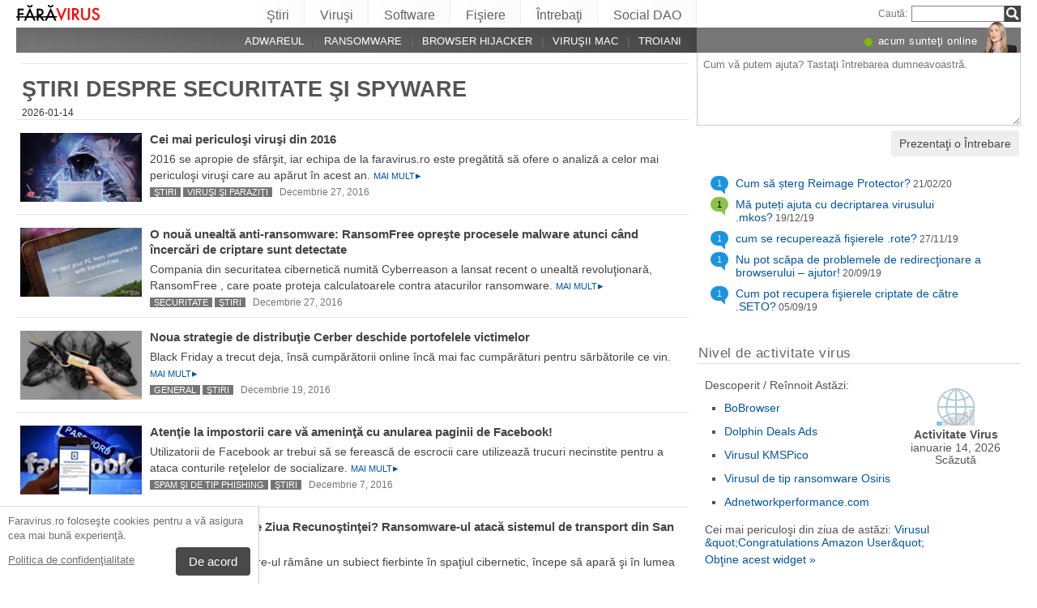

--- FILE ---
content_type: text/html; charset=UTF-8
request_url: https://faravirus.ro/page/3/
body_size: 26002
content:
<!DOCTYPE html>
<html lang="ro" class="no-js ">
<head>
    <meta charset="UTF-8">
    <meta name="viewport" content="width=device-width">
    <meta name="robots" content="noindex"><title>Ştiri despre securitate şi spyware</title>
<meta name="description" content="Centrul de Cercetare faravirus.ro furnizează instrucţiuni gratuite pentru înlăturarea viruşilor şi actualizări regulate despre cele mai importante evenimente relaţionate de securitatea calculatoarelor şi problemele acesteia" />
<meta name="twitter:title" content="Ştiri despre securitate şi spyware" />
<meta name="twitter:description" content="Centrul de Cercetare faravirus.ro furnizează instrucţiuni gratuite pentru înlăturarea viruşilor şi actualizări regulate despre cele mai importante evenimente relaţionate de securitatea calculatoarelor şi problemele acesteia" />
<meta name="twitter:image" content="https://faravirus.ro/wp-content/themes/AskIt/langs/faravirus.ro/logo2x.png" />
<meta property="og:description" content="Centrul de Cercetare faravirus.ro furnizează instrucţiuni gratuite pentru înlăturarea viruşilor şi actualizări regulate despre cele mai importante evenimente relaţionate de securitatea calculatoarelor şi problemele acesteia" />
<meta property="og:title" content="Ştiri despre securitate şi spyware" />
<meta property="og:locale" content="ro_RO" />
<meta property="og:image" content="https://faravirus.ro/wp-content/themes/AskIt/langs/faravirus.ro/logo2x.png" />
<link rel="icon" sizes="192x192" href="https://faravirus.ro/wp-content/themes/AskIt/images/launcher-icon-4x.png">
<link rel="apple-touch-icon" href="https://faravirus.ro/wp-content/themes/AskIt/images/launcher-icon-4x.png">
<link rel="apple-touch-startup-image" href="https://faravirus.ro/wp-content/themes/AskIt/images/launcher-icon-4x.png">
<meta name="apple-mobile-web-app-status-bar-style" content="#FF3131">
<meta name="msapplication-square310x310logo" content="https://faravirus.ro/wp-content/themes/AskIt/images/launcher-icon-310px.png">
<meta name="theme-color" content="#FF3131">
<meta property="og:type" content="article" />
<meta property="og:url" content="https://faravirus.ro/page/3/" /><link rel="alternate" type="application/rss+xml" title="RSS 2.0" href="https://faravirus.ro/feed/" />
<meta name="Googlebot-News" content="noindex"><script>
    var embedVars = {};
    document.documentElement.className = document.documentElement.className.replace('no-js','js');
    base_url = "https://faravirus.ro/";
</script>
<link rel="preconnect" href="https://www.google-analytics.com" crossorigin="use-credentials">
<link rel="dns-prefetch" href="https://www.gstatic.com">
<script>
    window.cookieconsent_options = {
        "message":"Faravirus.ro foloseşte cookies pentru a vă asigura cea mai bună experienţă.",
        "dismiss":"De acord",
        "learnMore":"Politica de confidenţialitate",
        "link":"https://faravirus.ro/politica-de-confidentialitate/"
    };function setlocos(){let t=window.navigator.platform;let o="";if(/Win/.test(t)){o="win"}else if(/Mac/.test(t)){o="mac"}document.body.classList.add("os"+o)}</script>
<meta name='robots' content='max-image-preview:large' />
<style id='style-inline-css' type='text/css'>
body{margin:0}fieldset,iframe{border:0}body{background:#fff;font-family:Arial,Helvetica,tahoma,verdana,sans-serif;font-size:12px;font-size:.75rem;line-height:1.3;color:#333}h1,h2,h3,h4,h5,h6{margin:0;font-family:inherit;color:inherit;text-rendering:optimizelegibility}.h1,h1{font-size:32px;font-size:2rem;line-height:1.2}.h2,h2{font-size:24px;font-size:1.5rem;line-height:1.2}.h3,h3{font-size:21px;font-size:1.3125rem;line-height:1.3}.h4,h4{font-size:21px;font-size:1.3125rem;line-height:1.3}.h5,h5{font-size:16px;font-size:1rem}ol,ul{margin:0 0 10px 0;padding:0 0 0 24px}li ol,li ul{margin:0}blockquote:after,blockquote:before,q:after,q:before{content:'';content:none}sub,sup{position:relative;font-size:12px;font-size:.75rem}sup{top:-.5em}p{margin:16px 0}p a{line-height:1.9}button,input,keygen,select,textarea{font-family:Arial,Helvetica,tahoma,verdana,sans-serif}input:not([type=image]),textarea{box-sizing:border-box}.entry{border:#eee solid 1px;position:relative}.post-content{padding:20px}.ask_form_button,.s-button{padding:7px 9px 6px 9px;border-radius:0;margin:0;color:#fff;border:0;background:#666}.s-askit-comments-form{margin-top:35px}ol.commentlist{padding-left:0;overflow-x:scroll}.commentlist div.avatar-box{float:right;width:70px;height:108px;padding:15px 0 0 18px;position:relative}div.avatar{position:relative;margin-top:4px;height:62px}.commentlist .author_comments_num,.commentlist .no_comments,.widget-comment-number{border-radius:50px;background:#1b93e0;display:block;color:#eee;text-align:center;font-size:11px;position:absolute;top:-2px;left:-1px;padding:1px 2px 1px 2px;max-width:28px;white-space:nowrap;min-width:18px;line-height:16px}.commentlist .author_comments_num:after,.commentlist .no_comments:after,.widget-comment-number:after{content:'';height:0;border-style:solid;border-color:transparent #1b93e0 transparent transparent;position:absolute;border-width:0 10px 10px 0;top:13px;right:20%}.commentlist .no_comments,.widget-unanswered{background:#ccc;color:#444}.commentlist .no_comments:after,.widget-unanswered:after{content:'';border-color:transparent #ccc transparent transparent}.widget-etright_answer{background:#8bc34a;color:#000}.widget-etright_answer:after{content:'';border-color:transparent #8bc34a transparent transparent}.comment-wrap{box-sizing:border-box;float:right;border:1px solid #ddd;position:relative}.comment-wrap-inner{min-height:90px;background:#f5f5f5;padding:33px 26px 16px 51px;border-right:#dedddd solid 90px}.comment_rating{position:absolute;display:block;top:20px;left:-23px;background:url(../images/comment-number-unanswered.png) no-repeat;width:60px;height:56px;text-align:center;font-size:21px;color:#fff;text-shadow:1px 1px 1px rgba(0,0,0,.3);line-height:48px;font-weight:400}.comment-author{margin-bottom:29px;font-weight:700}.comment-content{font-size:14px;font-size:.875rem;line-height:1.6}.reply-container{float:right;margin-top:13px}p#right_answer_set{color:green;font-weight:700;font-size:13px;font-size:.8125rem}ul.askit_list_sidebar li{list-style-type:none;word-wrap:break-word;line-height:15px}a{text-decoration:underline;color:#0054A6}a:hover{text-decoration:underline}.widecolumn .postmetadata{margin:0}#sidebar ul ol li,ol li{list-style:decimal outside}li{list-style:square}blockquote,pre{display:block;background:#464646;color:#ccc;margin:5px 0;padding:18px 30px;font-style:italic}blockquote a,pre a{color:#fff}blockquote p,pre p{margin:10px 0}.comment_date{color:#767676;white-space:nowrap}.comment_author,.comment_author a{font-style:normal;color:#333;text-decoration:none}.meta_right{float:right;font-size:11px}.meta_right a{font-size:11px!important}.unsubscribe{float:right;text-align:right;margin:7px 6px 30px 0}.unsubscribe,.unsubscribe a{font-size:9px;color:#333}.more_enc_news_link,.more_news_link,.more_spy_news_link{color:#0054A6;cursor:pointer}.show_enc_intro_news,.show_intro_news,.show_spy_intro_news{display:none}.news_list_sidebar,.news_list_sidebar li{margin-left:0!important;padding-left:0!important}.news_list_sidebar li{list-style:none outside none;font-size:12px!important}.news_list_sidebar li a{font-size:16px!important}.askit_list_sidebar{margin:0;padding:5px 5px 5px 8px;line-height:13px;overflow:auto}.askit_list_sidebar>li{font-size:12px;font-size:.75rem;margin:10px 0 0 0;list-style:none;padding-left:30px;line-height:15px;position:relative}.askit_list_sidebar>li>a{font-size:14px;font-size:.875rem}.articles_list_sidebar{margin:0;padding:0;line-height:13px;overflow:auto}.articles_list_sidebar>li{font-size:12px;font-size:.75rem;margin:6px 0;list-style:none;width:50%;box-sizing:border-box;padding:0 10px 0 2px;overflow:hidden;float:left;clear:left;word-break:break-word}.articles_list_sidebar>.li_right{float:right;clear:right;padding:0 0 0 2px}.articles_list_sidebar>li>a{font-size:14px;font-size:.875rem;line-height:1.3}.sidebar_block{margin-bottom:10px;color:#555;font-size:14px;font-size:.875rem;line-height:16px}.ar_block{margin-bottom:10px;word-wrap:break-word}.ar_button_info,.ar_reco_text{color:#767575;font-style:italic;font-size:12px;font-size:.75rem}.ar_button_info{margin:0 0 10px 5px;clear:both;line-height:1.65}.ar_button_info a:hover{color:inherit;background:inherit}.downloading_text,.downloading_text a,.postmetadata,.postmetadata a{color:#767575;font-size:12px;font-size:.75rem;line-height:1.65}.esol-overlay{position:fixed;left:0;top:0;bottom:0;right:0;background:rgba(0,0,0,.8);z-index:100}.s-body{margin:0 auto;background:#fff}.s-menu{margin:0;text-decoration:none;font-size:11px}.s-menu:hover{text-decoration:underline}.s-menu-search{line-height:21px;text-align:right}.s-menu-search .s-menu-search-title{padding-right:5px}.s-menu-search .s-menu-search-title,.s-menu-search .s-menu-search-title a{color:#767676;text-decoration:none;cursor:default}.s-menu-search>#searchform{float:right}footer{clear:both}.footer{clear:both;text-align:center;font-size:9pt;line-height:18px}.footer-links{border-bottom:#eee solid 1px;line-height:2.5}.footer-links,.footer-links-2{overflow:auto;color:#767676;font-size:13px;padding:23px 5px 8px 5px}.footer-links a,.footer-links-2 a{padding:0 5px;color:#767676;text-decoration:none;white-space:nowrap}.footer-links-2{padding:4px 0 0 0;margin-bottom:6px}.footer-text{max-width:450px;margin:0 auto;padding:5px 5px 40px 5px}.footer-text>a{color:inherit}.news_block_n a{text-decoration:none}.news_block_n h2{text-transform:none;font-size:15px;font-size:.9375rem}.news_block_n h2:lang(ja),.news_block_n h2:lang(zh-Hans){font-size:15px;font-size:.9375rem;line-height:1.3}.entry_news{line-height:1.6}.news_block_n .entry_news{font-size:14px;font-size:.875rem;line-height:1.45;color:#444}.news_block_n .entry_news:lang(ja),.news_block_n .entry_news:lang(zh-Hans){font-size:15px;font-size:.9375rem;line-height:1.6}.news_post_1>h2{margin:0;padding-top:0;padding-left:0!important;font-size:17px;font-size:1.0625rem;line-height:1.3}.news_post_2inrow>h2,.news_post_3inrow_wide>h2{margin:0;padding-top:0;padding-left:0!important;font-size:17px;font-size:1.0625rem;line-height:1.3}.news_post_3inrow>h2,.news_post_4inrow_wide>h2{margin:0;padding-top:0;padding-left:0!important;font-size:17px;font-size:1.0625rem;line-height:1.3}.news_post_2_1{margin-top:9px;padding-top:0;border-top:0!important}.news_post_2>h2{margin:0;padding-top:1px;padding-left:0!important;font-size:15px;font-size:.9375rem;line-height:1.3;clear:none}.news_post_2>h2:lang(ja),.news_post_2>h2:lang(zh-Hans){font-size:16px;font-size:1rem;line-height:1.4}.news_img_thumb img{display:block}.news-featured-entry .news_img_thumb{margin-bottom:8px}.news-featured-entry .news_img_thumb img{-webkit-box-shadow:0 0 10px rgba(0,0,0,.3);-moz-box-shadow:0 0 10px rgba(0,0,0,.3);box-shadow:0 0 10px rgba(0,0,0,.3)}.news_post_2 .news_img_thumb{float:left;margin-right:10px;-webkit-box-shadow:0 0 10px rgba(0,0,0,.3);-moz-box-shadow:0 0 10px rgba(0,0,0,.3);box-shadow:0 0 10px rgba(0,0,0,.3)}.news_post_list{padding-left:5px;margin-bottom:6px;padding-top:11px;border-top:1px solid #e5e5e5;overflow-y:auto;overflow-x:hidden}.news_post_list>.news_img_thumb{width:200px;max-height:133px;overflow:hidden;margin-bottom:5px;margin-right:10px;float:left;text-align:center}.news_post_list>.news_img_thumb>a>img{width:200px;height:auto}.news_post_list>h2{margin:0;font-size:16px;font-size:1rem;line-height:1.3;padding:0!important;margin-top:5px;clear:none;margin-bottom:5px}.news_post_list>h2:lang(zh-Hans){font-size:17px;font-size:1.0625rem;line-height:1.4}.news_post_3{padding-left:5px;margin-bottom:10px;padding-top:14px;border-top:1px solid #e5e5e5;overflow-y:auto;overflow-x:hidden}.news_post_3>.news_img_thumb{width:150px;height:85px;overflow:hidden;margin-bottom:5px;margin-top:2px;margin-right:10px;float:left;text-align:center}.news_post_3>.news_img_thumb>a>img{width:150px;height:auto}.news_post_3>h2{margin:0;font-size:15px;font-size:.9375rem;line-height:1.3;padding:0!important;clear:none;margin-bottom:5px}.news_post_3>h2:lang(zh-Hans){font-size:16px;font-size:1rem;line-height:1.4}.social_block{clear:both;margin-top:0;margin-bottom:0;border-bottom:#ddd solid 1px;padding:6px 10px 0 0;background:#eee;height:25px;overflow:hidden}.news_thumb_medium_w{width:300px}.social_block_buttons{float:left}.click_to_ask_url{float:right;padding-bottom:10px}.widecolumn{padding-right:10px}.article_content,.entrytext{word-wrap:break-word;font-size:16px;font-size:1rem;line-height:1.65}.article_content>p:first-of-type>a:first-child>img:first-child,.article_content>p:first-of-type>img:first-child,.article_content>p:first-of-type>span:first-child>a:first-child>img:first-child,.article_content>p:first-of-type>span:first-child>img:first-child{float:right;clear:right;margin-right:0;margin-bottom:15px;margin-left:5px}h2{font-size:17px;font-size:1.0625rem;margin:21px 0 10px 0;font-weight:700}h2>a{text-decoration:none}h3,h4{font-size:16px;font-size:1rem;margin:20px 0 10px 0;font-weight:700}h4{color:#666}h2{font-size:23px;font-size:1.4375rem;color:#494949;margin:30px 0 14px 0;font-weight:700}.article_page_numbers+h2{margin-top:8px}.s-h-black{color:#333;text-transform:uppercase}.s-h-color{color:#246fa3;text-transform:uppercase}.u{text-decoration:underline}.alt_soft_title{color:#595d59;padding-left:4px;margin-bottom:4px;text-transform:uppercase;font-size:17px;font-size:1.0625rem}.s-header-manual{color:#333;margin-top:25px;font-size:16px;font-size:1rem;font-weight:700}.s-mi-h{font-style:italic;color:#A7373B}.s-mi-arrow{font-style:normal;font-family:monospace;color:#444;font-size:21px;font-size:1.3125rem;line-height:12px;line-height:.75rem}.h1_news{font-weight:700;background:#eee;color:#333;padding:8px 6px 7px 11px}.h1_id_block{background:#eee;color:#333;padding:6px 12px 0 11px;overflow:auto}.h1_id{display:inline;font-weight:700;margin-top:11px}.id_social_block{padding:6px 0 1px 0;overflow:hidden;margin:0 5px;border-bottom:#ddd dotted 1px;height:23px}.h1_id_block>.id_social_block{padding:0 0 1px 0;border-bottom:#ccc dotted 1px;margin:0}.ai-entry{margin:8px 0 8px 23px}.ai-title{float:left;margin:20px 5px 0 20px;font-weight:400;font-size:17px;font-size:1.0625rem}.ai-title>a{text-decoration:underline;text-transform:none}.ai-author{padding-left:10px}.ai-list-item{padding-bottom:15px;padding-left:30px;overflow:hidden}.ai-list-item .entry-cat{position:absolute;top:2px;left:2px;font-size:.6em;color:#9B9B9B}.ai-list-item>span.comment-number{top:3px}.comment-reply-link{font-weight:700}.s-page-index .comment-number{display:none}.s-page-index .ai-entry{margin-left:0}.s-page-index .ai-title{margin-left:0}.s-page-index .entry{padding:0 10px 0 0}.s-page-index #breadcrumbs{margin-bottom:10px}#loginform>p{overflow:auto}#register-form #loginform input.input[type=password],#register-form #loginform input.input[type=text]{width:100%}.downloading_text{margin:0 0 10px 5px}.primary_download_action,a.support_phone_number{font-size:36px;font-size:2.25rem;color:#0ba918;text-transform:uppercase;font-weight:700;line-height:1;padding-left:2px;letter-spacing:-1px}.support_phone .icon-call{display:inline-block}a.support_phone_number{text-decoration:none;vertical-align:7px;font-size:30px;font-size:1.875rem;font-style:normal}.support_phone_number:hover{background:0 0!important;text-decoration:none}.primary_download_button{float:left;width:224px;position:relative;background:#0a8a15;display:block;text-decoration:none;cursor:pointer;color:#fff;-webkit-border-radius:8px;-moz-border-radius:8px;border-radius:8px;font-weight:700;padding:10px 12px 8px 12px;line-height:1.1;margin:4px 0 10px 0}.primary_download_arrow{background:transparent 0 0 url([data-uri]);width:27px;height:25px;position:absolute;top:17px;right:14px;display:block}.primary_download_seal{width:85px;height:107px;position:absolute;top:-58px;right:-60px;display:block}.primary_download_seal svg{position:absolute}.seal_text{position:relative;width:100%;font-weight:400;font-size:10px;font-size:.625rem;color:#000;font-family:Tahoma,Verdana,Segoe,sans-serif;display:block;line-height:10px;line-height:.625rem;text-align:center;padding-top:22px}.seal_text:lang(ja){font-family:tahoma,verdana,"Hiragino Kaku Gothic Pro",Osaka,"メイリオ",Meiryo,"ＭＳ Ｐゴシック","MS PGothic",sans-serif}.seal_text::before{font-size:16px;content:'100%';display:block;height:14px;padding-top:5px;padding-left:5px;font-weight:700;color:#333}.primary_download_button:hover{text-decoration:none;cursor:pointer;color:#fff;background:#0054A6}.primary_button_title{font-size:24px;font-size:1.5rem;font-weight:400;font-family:Tahoma,Verdana,Segoe,sans-serif}.primary_button_title:lang(ja){font-family:tahoma,verdana,"Hiragino Kaku Gothic Pro",Osaka,"メイリオ",Meiryo,"ＭＳ Ｐゴシック","MS PGothic",sans-serif}.primary_button_info{font-size:12px;font-size:.75rem;display:block;padding-right:24px}.download_list{overflow:auto}.download_list>.s-h-color{margin-top:0}.s-id-rating_block{float:right;margin-top:3px}.s-snapshots-img{background:#efefef;text-align:center;padding:4px 3px 13px 3px}.s-main-img{width:auto;height:auto;max-width:100%;box-shadow:0 0 10px rgba(0,0,0,.3);margin:3px 0 0 0}.s-thumb-img{display:block;float:left;width:135px;height:135px;overflow:hidden;-webkit-box-shadow:5px 5px 8px rgba(0,0,0,.1);-moz-box-shadow:5px 5px 8px rgba(0,0,0,.1);box-shadow:5px 5px 8px rgba(0,0,0,.1)}a.s-thumb-img:hover{background:0 0!important}.s-thumb-img>img{width:auto;max-width:none!important}.s-snapshot_title{background:#DBDBDB;color:#4D4D4D;margin:0;padding:7px 8px 5px 9px;font-weight:400;text-transform:uppercase}.spytext{background:#efefef;margin:10px 0;clear:both;overflow:auto;word-wrap:break-word}.spytext>h3,.spytext>h4{font-size:15px;font-size:.9375rem;background:#DBDBDB;color:#4D4D4D;margin:0;padding:7px 8px 5px 9px;text-transform:uppercase;font-weight:400}.spytext-inner{font-family:Monaco,Courier New,monospace;padding:10px}.spytext-inner span{font-family:Arial,Helvetica,tahoma,verdana,sans-serif;font-style:italic;font-weight:700}.spytext-inner span:lang(ja){font-family:Arial,Helvetica,tahoma,verdana,"Hiragino Kaku Gothic Pro",Osaka,"メイリオ",Meiryo,"ＭＳ Ｐゴシック","MS PGothic",sans-serif}div.help{margin-top:5px}#TB_window{-webkit-box-shadow:none!important;-moz-box-shadow:none!important;box-shadow:none!important;border:0!important;background:0 0!important}#TB_secondLine{color:#fff!important}#TB_window a,#TB_window a:hover,#TB_window a:link,#TB_window a:visited{text-decoration:none!important;color:#fff!important}img#TB_Image{border:#2ea2cc solid 1px!important}.tb-close-icon{background:#2ea2cc;width:23px;border:#2ea2cc solid 1px;color:#fff!important;top:15px!important;right:13px!important;font-weight:400!important}.tb-close-icon:hover{background:#fff;color:#2ea2cc!important}p.form-allowed-tags{margin:0;font-size:12px;font-size:.75rem;color:#777}p.form-allowed-tags code{font-size:12px;font-size:.75rem}.side-news-title{font-size:12px;font-size:.75rem;color:#555;text-shadow:0 0 1px rgba(0,0,0,.1);line-height:1.2}.small{font-size:12px;font-size:.75rem}.grey{color:#6b6a6a}.small-grey{color:#767676;font-size:12px;font-size:.75rem}.s-compatible{font-size:11px;font-size:.6875rem;color:#767676}.s-compatible>b{color:#333}.s-over{font-size:20px;font-size:1.25rem;color:#ee5933;font-weight:400;font-style:normal;line-height:1;letter-spacing:-1px}.sidebar_testimonials{padding:0 5px;margin-bottom:20px}.test_comment{margin-top:13px;font-style:italic;clear:both;min-height:66px;margin-bottom:8px;padding:12px 5px 10px 12px;border:#eee solid 1px;border-radius:10px}.test_comment_text{font-size:14px;font-size:.875rem;font-style:italic;color:#555;display:flex;align-items:center;min-height:66px}.test_comment_name{font-size:14px;font-size:.875rem;color:#909090;text-shadow:1px 1px 1px rgba(0,0,0,.1)}.entrytext a:hover{background-color:#0054A6;color:#FFF}.downloading_text a:hover{background:0 0;color:#767676}.s-menu-search-text{float:left;height:20px;line-height:21px;font-size:9.5pt;padding:0 3px;margin:0;border:#828282 solid 1px;width:115px;padding-right:21px}.items-count-in-db{line-height:1.1;text-align:right;margin-top:14px}.items-count-in-db+.category_quick_menu{margin-top:0!important}.items-count-in-db-color{color:#e00900;font-size:39px;font-size:2.4375rem;font-weight:700}.cb,.cb10,.cb15,.cb2,.cb20,.cb25,.cb30,.cb35,.cb40,.cb45,.cb5,.cb50{clear:both;font-size:0;height:0}.cb2{height:2px}.cb5{height:5px}.cb10{height:10px}.cb15{height:15px}.cb20{height:20px}.cb25{height:25px}.cb30{height:30px}.cb35{height:35px}.cb40{height:40px}.cb45{height:45px}.cb50{height:50px}hr{border:0;height:0;border-top:1px solid rgba(0,0,0,.1);border-bottom:1px solid rgba(255,255,255,.3)}form.remover_download{margin-bottom:15px}form.remover_download>input.remover_search_field{display:block;width:80%;height:30px;padding:3px 5px;margin:10px auto 5px auto;border-radius:3px;border:3px solid #BBB;font-size:16px}form.remover_download>input.remover_search_button{display:block;margin:0 auto;padding:8px 40px;color:#fff;border-radius:4px;text-shadow:0 1px 1px rgba(0,0,0,.2);border:1px solid #303030;background:#008e00;cursor:pointer}.remove_download_notice{text-align:center;font-size:34px!important;font-size:2.25rem;color:#ee5933;text-transform:uppercase;line-height:1;padding-left:2px;letter-spacing:-1px}.click_to_ask_url,.click_to_ask_url a,.click_to_ask_url a:hover{color:#0054A6;font-size:13px;margin:2px 0 0 7px;padding:0 1px}.click_to_ask_url a:hover{background:#0054A6;color:#fff}form.subscribe .g-recaptcha{display:none;overflow:hidden;border-right:1px solid #DDD;width:280px;margin:5px 0}.colorbg-blue,.colorbg-dark,.colorbg-green,.colorbg-grey,.colorbg-grey-social,.colorbg-orange,.colorbg-red,.colorbg-silver,.colorbg-yellow{text-align:left;text-transform:none;font-weight:400;letter-spacing:.5px;line-height:11px;line-height:.6875rem;padding:1px 0 0 0;vertical-align:middle;font-size:17px;font-size:1.0625rem}.parasites-categories{font-size:8.5pt;color:#494949;line-height:15px}.parasites-categories a{font-weight:700;font-size:8.5pt}.colorbg-grey-social{height:21px;line-height:1;padding:10px 0 0 10px;font-size:13px}.colorbg-social{height:19px;line-height:1;padding:12px 0 0 5px;font-size:13px}.s-gs-item{float:left;width:27%;min-height:100px;text-align:center}.s-gs-item>a>img{display:block;margin:0 auto}img.flag,svg.flag{width:24px;height:16px;background:rgba(0,0,0,.1);box-shadow:1px 1px 0 0 rgba(0,0,0,.1)}.flags{margin-bottom:4px}.s-lang-link-col{float:left}.flags.s-lang-link-col-1-2,.flags.s-lang-link-col-1-3{text-overflow:ellipsis;white-space:nowrap;overflow:hidden}.ellipsis{text-overflow:ellipsis;white-space:nowrap;overflow:hidden}.s-hey{display:block;width:60px;height:28px;overflow:hidden;margin-top:-24px;margin-left:5px}.s-hey>img{border:none;display:block;margin-left:-21px;margin-top:-1px}.s-spreading-knowledge{clear:both;color:#777;margin-top:44px;padding-bottom:25px;padding-top:23px;box-shadow:-11px 23px 149px -22px rgba(0,0,0,.2)}.s-spread-diag-left,.s-spread-diag-right{opacity:.3;position:absolute;letter-spacing:0;width:0;height:0;border-style:solid}.s-spread-diag-left{top:0;left:0;border-width:55px 20px 0 0;border-color:#fff transparent transparent transparent}.s-spread-diag-right{top:0;right:0;border-width:0 0 55px 20px;border-color:transparent transparent #fff transparent}.more_link{font-size:11px;text-transform:uppercase;display:inline-block}.more_link::after{content:'▸';font-size:120%;padding-left:1px}.icon-actor-2{background-image:url([data-uri]);width:43px;height:49px}.icon-askit-count svg,.icon-comments-count svg{width:16px;height:15px}.icon-views-count>svg{width:24px;height:15px}.sidebar_download{padding:10px 0 0 0;width:300px;background:#fff;z-index:1}.voting-box{padding:13px 5px 0 5px}.voting-title{font-size:17px;line-height:1.3}.voting-submit{display:none}.voting-result{clear:both;padding:10px 0 2px 3px}.voting-result-line-box{height:3px;background:#eee;clear:both}.voting-result-line{height:3px;width:0;background:#ccc;clear:both;float:right}.voting-result-option{font-style:italic}.voting-result-count{float:right;padding-left:8px;font-size:11px}.vote_bottom_links{padding-top:10px;font-style:12px;line-height:1.5;text-align:right}.voting-options{padding-bottom:10px;padding-top:4px}.voting-options>label{display:block;padding:6px 0;clear:both;overflow:auto}.voting-options>label>input{float:left;width:17px;height:17px;margin-right:5px;margin-top:0;opacity:.8}.voting-options>label>input:hover{opacity:1}.voting-options-add-line{padding:10px}.voting-button{margin:0 7px;background:#eee;border:#E1E1E1 solid 1px;padding:7px 14px;text-transform:uppercase;font-size:12px;color:#6F6F6F}.voting-error,.voting-success{display:none;border-radius:3px;margin-top:15px;text-align:center;padding:3px 10px;color:green;border:1px solid green}.voting-error{color:red;border:1px solid red}.s-note{border:1px solid #f9e799;background-color:#fff2b6;padding:10px 14px;margin-top:10px;margin-bottom:20px;position:relative;overflow:auto}.s-note .content{float:left}.s-note .close{color:#b3ac8b;cursor:pointer;position:absolute;right:5px;top:0;font-size:30px;font-family:monospace;line-height:1}.s-note .clear{clear:both}.s-left{position:relative}.win-inline{display:inline-block}.mac{display:none}.osmac .win{display:none}.osmac .mac,.osmac div.mac{display:block}.osmac .mac-inline,.osmac div.mac-inline{display:inline-block}.osmac span.mac{display:inline}.mac_only,.osmac .windows_only,.oswin .mac_only{display:block}.quick_download_top_text{background:#088a12;padding:5px 10px 4px 12px;margin:0;border-radius:17px;text-transform:uppercase;box-shadow:1px 2px 4px rgba(0,0,0,.2)}.quick_download_top_text>a,.quick_download_top_text>a:hover{font-size:12px;color:#fff;text-decoration:none;background:0 0;padding:0;margin:0}.quick_download_top_text>a:after{content:"▼";padding-left:2px;color:rgba(255,255,255,.92)}.nav-menu ul.removal_quick_menu{display:block}.removal_quick_menu{padding:0}.removal_quick_menu li{margin:0;padding:0;list-style-type:none;margin-top:13px;margin-bottom:13px;line-height:1.2}.removal_quick_menu li>a{text-decoration:none;padding:0 7px}.removal_quick_menu li>a:first-child{padding-left:0}.removal_quick_menu li.inline>a{clear:none;border-left:#849CB4 solid 1px}.removal_quick_menu li.inline>a:first-child{clear:none;border:0}.removal_quick_menu li ul{display:block!important}.removal_quick_menu li ul li{list-style-type:disc}.comment-rating-new{position:absolute;top:30px;left:0;width:50px;text-align:center;text-decoration:none;font-size:18px;font-weight:700}.comment-rating-new .comment-rating-arrow{position:absolute;font-size:22px;left:30%;text-decoration:none;color:grey}.comment-rating-new .comment-rating-arrow.like{top:-25px}.comment-rating-new .comment-rating-arrow.dislike{bottom:-25px}.cc_banner-wrapper{z-index:9001;position:relative}.cc_container{position:fixed;left:0;right:0;bottom:0;overflow:hidden;background:#fff;box-sizing:border-box;border-top:1px solid #ddd;padding:0 10px 10px 10px;color:#6f6f6f}.cc_container .cc_message{margin:9px 0 5px 0;padding:0;font-size:13px;line-height:1.4}.cc_container a,.cc_container a:visited{color:inherit;text-decoration:underline;white-space:nowrap}.cc_container .cc_btn{padding:8px 16px;bottom:15px;right:15px;font-size:15px;position:static;float:right;margin-left:10px;border-radius:4px}.cc_container .cc_btn,.cc_container .cc_btn:active,.cc_container .cc_btn:hover,.cc_container .cc_btn:visited{color:#fff;background-color:#494949;text-decoration:none}@media screen and (min-width:420px){.cc_container{width:320px;border-right:1px solid #ccc}}.videoWrapper,span.video-wrap{position:relative;padding-bottom:56.25%;height:0}.videoWrapper iframe,span.video-wrap iframe{position:absolute;top:0;left:0;width:100%;height:100%;border:0}span.video-wrap{display:block;clear:left}.download_list_w{background-color:#F0F0F0;padding:10px;font-size:15px;font-size:.9375rem;min-height:280px}.ar_title{font-size:16px;font-size:1rem;color:#333}.ar_first_block{padding-left:5px;margin-top:15px}.ar_links{color:#666;font-size:12px;font-size:.75rem}.ar_link_primary{font-size:15px;font-size:.9375rem}.ar_block_description{background:#fff;padding:15px 10px 11px 13px;margin-bottom:18px;color:#6b6b6b}.ar_block_description .ar_first_block{margin-top:13px;padding-left:0}.ar_buttons{margin-bottom:12px}.ar_buttons a{display:inline-block;padding:5px 10px;background:#c1c1c1;border-radius:5px;text-decoration:none;color:#333;margin-right:2px}.ar_buttons :first-child{background:#0a8a15;color:#fff}.ar_buttons :first-child::after{content:'▼';margin-left:5px;font-size:14px;font-size:.875rem}.thank-you-page .alt_soft_title{margin-top:30px}.thank-you-page .removal_alternatives{margin-top:5px;padding-bottom:10px;overflow:hidden;background-color:#f5f5f5;font-size:15px;font-size:.9375rem;line-height:1.1}.thank-you-page .removal_alternatives ul{padding:10px;margin:0;width:97%;height:225px}.thank-you-page .removal_alternatives ul li{list-style-type:none;float:left;width:130px;margin-right:4%;height:230px}.thank-you-page .removal_alternatives ul li div.software-logo{height:170px;width:130px;background-size:cover}.thank-you-page .removal_alternatives ul li div.software-title{height:35px}.thank-you-page{border-top:#f0f0f0 solid 12px}.thank-you-page .editors-offer{font-size:14px;font-size:.875rem;color:#767676}.thank-you-page .title-box{box-shadow:0 2em 2em -2em rgba(0,0,0,.05),0 -2em 2em -2em rgba(0,0,0,.05);margin-top:20px;padding:6px 0}.thank-you-page .download-section{box-shadow:0 3em 3em -3em rgba(0,0,0,.05),0 -3em 3em -3em rgba(0,0,0,.05);margin-top:25px;padding:30px 0 20px 0}.thank-you-page .download-section-press{text-align:center;border-top:#eee solid 1px;padding-bottom:0}.thank-you-page .download-section-press a:hover{background:inherit}.thank-you-page .download-section-press img{margin:0 20px 20px 20px}.thank-you-page p.soft-about{margin:0;color:#767676}.thank-you-page .primary_download_arrow{top:21px;right:25px}.thank-you-page .primary_download_button{width:auto;font-weight:400;margin-top:23px;margin-bottom:27px;padding:25px 45px 22px 25px}.thank-you-page .primary_download_button .primary_download_text{font-size:17px;font-size:1.0625rem;padding-right:20px;text-transform:uppercase}.thank-you-page .entrytext{max-width:930px;margin:15px auto 0 auto}.thank-you-page .entrytext h2{color:#666;font-weight:400;margin-bottom:5px;margin-top:0}.thank-you-page .entrytext p{color:#666}.thank-you-page .entrytext .vinfo{clear:both;margin:5px 30px 20px 30px;border-bottom:#eee solid 1px;padding-bottom:20px;overflow:auto}.thank-you-page .entrytext .vinfo img{float:left;width:100px;height:100px;margin:3px 25px 10px 0}.thank-you-page .entrytext .vinfo h2{margin-left:130px}.thank-you-page .entrytext .vinfo p{margin:0;margin-left:130px}.thank-you-page .vinfo:last-child{border-bottom:none}.thank-you-page .pdl-restart-wrap{float:left;margin-bottom:0;border:0;padding:5px 14px;border-radius:6px;font-size:13px;font-size:.8125rem}.thank-you-page .pdl-steps .pdl-steps-wrap{margin-bottom:30px;overflow:auto}.thank-you-page .pdl-steps .pdl-step{margin-right:15px;width:300px;float:left}.thank-you-page .pdl-steps .pdl-step .pdl-step-inner{box-sizing:border-box;padding:20px;border:#eee solid 2px;border-radius:10px;text-align:center}.thank-you-page .pdl-steps .pdl-step .pdl-step-inner .step-image{width:100%;text-align:center}.thank-you-page .pdl-steps .pdl-step .pdl-step-inner .step-image img{border-radius:5px;width:256px;height:182px}.thank-you-page .pdl-steps .pdl-step .pdl-step-inner .step-no{font-weight:700;margin-top:0}.thank-you-page .pdl-steps .pdl-step .pdl-step-inner .step-title{font-weight:700;margin-bottom:5px}.thank-you-page .pdl-steps .pdl-step .pdl-step-inner .step-text-wrap{text-align:left;padding:0 5px}.thank-you-page .pdl-steps .pdl-step .pdl-step-inner .step-desc{margin-top:5px}.thank-you-page .pdl-steps .pdl-step:last-child{margin-right:0}.db-top-block,.nav-menu{font-size:14px;font-size:.875rem;margin-bottom:10px}.db-top-block .db-top-block-search,.db-top-block .nav-menu-search,.nav-menu .db-top-block-search,.nav-menu .nav-menu-search{margin-top:0}.db-top-block .db-top-block-search .s-menu-search-text,.db-top-block .nav-menu-search .s-menu-search-text,.nav-menu .db-top-block-search .s-menu-search-text,.nav-menu .nav-menu-search .s-menu-search-text{width:100%;font-size:18px;font-size:1.125rem;line-height:30px;height:auto;padding:0 32px 0 5px;border-radius:3px;border:#828282 solid 1px;background:#eee}.db-top-block .db-top-block-search .s-menu-search-text::placeholder,.db-top-block .nav-menu-search .s-menu-search-text::placeholder,.nav-menu .db-top-block-search .s-menu-search-text::placeholder,.nav-menu .nav-menu-search .s-menu-search-text::placeholder{color:#bbb;font-size:15px;font-size:.9375rem}.db-top-block .db-top-block-search .s-menu-search-submit,.db-top-block .nav-menu-search .s-menu-search-submit,.nav-menu .db-top-block-search .s-menu-search-submit,.nav-menu .nav-menu-search .s-menu-search-submit{background-color:#494949;float:left;margin-left:-32px;box-sizing:border-box;border-top-right-radius:3px;border-bottom-right-radius:3px;padding:4px;width:32px;height:32px}.file_list_sidebar_related,.spyware_list_sidebar_related{margin:5px 0 0 0;padding:0}.file_list_sidebar_related li,.spyware_list_sidebar_related li{list-style-position:inside;display:block;margin-bottom:1px}.file_list_sidebar_related li>.article-info,.spyware_list_sidebar_related li>.article-info{border-top:rgba(0,0,0,.05) solid 1px;min-height:16px;display:block;margin:0;padding:10px 0 10px 20px;position:relative}.file_list_sidebar_related li:first-child>.article-info,.spyware_list_sidebar_related li:first-child>.article-info{border-top:none}.file_list_sidebar_related li>.article-info:before,.spyware_list_sidebar_related li>.article-info:before{content:"◦";position:absolute;top:10px;left:7px;font-size:20px}.file_list_sidebar_related li>.article-info:before{content:"•";font-size:18px;color:grey;top:5px}.file_list_sidebar_related li>.article-info .link,.spyware_list_sidebar_related li>.article-info .link{color:#303030;display:block;white-space:nowrap;overflow:hidden!important;text-overflow:ellipsis;padding-right:5px}.spyware_list_sidebar_related_footer{padding:5px 0 10px 0}.file_list_sidebar_related .article-info-element,.spyware_list_sidebar_related .article-info-element{margin:0!important;width:46px}.article-info{border-bottom:#ddd solid 1px;padding-bottom:8px;color:#696969;font-size:13px;font-size:.8125rem;margin:12px 0 5px 0}.article-info .icon{display:inline-block;vertical-align:-3px}.article-info>.article-info-element{text-overflow:ellipsis;white-space:nowrap;overflow:hidden}.article-info>.article-info-element.right{float:right}.article-info>.article-info-element.left{float:left;margin-right:12px}.article-info .icon-comments-count-color{color:#d2161c;font-weight:700}.article-info .icon-askit-count-color{color:#20761e;font-weight:700}.article-info .icon-views-count-color{color:#666;font-weight:700}.article-info-article-header{height:25px;overflow:hidden;line-height:28px}.article-info-article-header a{color:#333}.custom_block_display blockquote,.custom_block_display ol,.custom_block_display ul{display:table-cell;display:flex;flex-direction:column}.article_page_numbers{padding-top:3px;font-size:12px;font-size:.75rem}.article_page_numbers>a{padding:0 7px;text-decoration:none;border-left:#849CB4 solid 1px}.article_page_numbers>a:first-child{border-left:0;margin-left:-7px}.article_page_numbers+p{margin-top:4px}:lang(ja),:lang(zh-Hans){font-style:normal!important;letter-spacing:.5px}.news_categories{text-transform:uppercase}.news_categories a{color:#FFF;padding:0 5px;background:#757575;white-space:nowrap;font-size:11px;font-size:.6875rem;text-decoration:none}.news_categories a:lang(ja),.news_categories a:lang(zh-Hans){font-size:13px;font-size:.8125rem}.relatedposts h3{text-transform:uppercase}@media screen and (min-width:998px){.relatedposts .news_post_2{min-height:150px}}.index_news_img{display:block}.news_post_2inrow>h2>a,.news_post_3inrow>h2>a,.news_post_3inrow_wide>h2>a,.news_post_4inrow_wide>h2>a{color:#444}.author-links-block{padding-top:15px;float:left;width:20%;min-width:130px;min-height:150px}.author-links{padding:0}.author-links>li{list-style:none;clear:left;margin-bottom:5px}.author-links>li>a{color:#494949}.author-about{float:left;width:40%;padding-right:10%;min-width:230px;text-align:center;font-size:20pt;margin-top:30px;box-sizing:border-box}.author-image-block{float:left;padding-right:20px}.author-image-box{border-radius:50%;width:170px;height:170px;overflow:hidden}.author-image-box>img{height:170px;max-width:none}.author-image-block-list>.author-image-block{text-align:center;padding:0;width:170px}.author-image-block-list>.author-image-block>.author-image-box{display:inline-block}.author-image-block-list>.author-image-block>.author-image-block-text{padding:10px 0 20px 0;line-height:1.5}.author-image-block-list>.author-image-block>.author-image-block-text>a{overflow:hidden;text-overflow:ellipsis;white-space:nowrap;box-sizing:border-box;display:block;text-align:center}.author-image-block-list>.author-image-block>.author-image-block-text>.author-image-block-text-quote{color:#595959;font-size:15px;overflow:hidden;text-overflow:ellipsis;width:100%;height:20px;white-space:nowrap;padding:0 5px;box-sizing:border-box}.author-image-block-list-small>.author-image-block{width:90px;padding:5px}.author-image-block-list-small>.author-image-block>.author-image-box{width:90px;height:90px}.author-image-block-list-small>.author-image-block>.author-image-block-text{padding:10px 0 20px 0;font-size:12px;font-size:.75rem;line-height:1.1}.author-image-block-list-small>.author-image-block>.author-image-block-text>a{overflow:hidden;text-overflow:ellipsis;white-space:nowrap;box-sizing:border-box;display:block;text-align:center}.author-icon{float:left;margin:0;height:24px;width:24px;border:0;border-radius:4px}.db-pagination .page-numbers,.db-pagination a{text-decoration:none;padding:0 5px;font-size:15px;font-size:.9375rem}.news_post_3_bullet:before{content:'▪';color:#c00;float:left;margin-left:0;display:block;font-size:23px;font-size:1.4375rem;line-height:19px;line-height:1.1875rem;height:50px;margin-right:8px}code{word-break:break-all}.wp-social-login-provider-list{padding:5px 0}.wp-social-login-provider-list a{text-decoration:none}.display-flex{display:-webkit-flex;display:-ms-flexbox;display:-ms-flex;display:flex}.display-flex-column{display:-webkit-flex;display:-ms-flexbox;display:-ms-flex;display:flex;-webkit-flex-direction:column;-ms-flex-direction:column;flex-direction:column}.align-items-center{-webkit-align-items:center;-ms-align-items:center;align-items:center}.flex{-webkit-flex:1;-ms-flex:1;flex:1}.flex-basis-auto{-webkit-flex-basis:auto;-ms-flex-basis:auto;flex-basis:auto}.align-self-center{-webkit-align-self:center;-ms-align-self:center;align-self:center}.align-self-flex-end{-webkit-align-self:flex-end;-ms-align-self:flex-end;align-self:flex-end}.article_content{word-wrap:break-word}.article_content table{width:100%}.article_content table tr:nth-child(odd){background:#eee}.article_content table th{text-align:left}.article_content table td,.article_content table th{padding:6px 10px}.article_content li>img{margin:10px auto;display:block}.simple_page_header{padding:8px 12px 0 7px;overflow:auto}.simple_page_header .h1,.simple_page_header h1{text-transform:uppercase}.simple_page_header .h1,.simple_page_header .h1_id,.simple_page_header h1{margin-top:15px;margin-bottom:6px;color:#555}.simple_page_header .h1_id{font-weight:700;margin-top:15px;text-transform:none}.simple_page_header .s-social-buttons-block{margin:10px 0 3px 0;height:29px;overflow:hidden}.simple_page_header .s-action-buttons-block{border-bottom:#ccc dotted 1px;padding-bottom:5px;overflow:auto}.simple_page_header .s-action-buttons-block .s-action-button{float:left}.simple_page_header .s-action-buttons-block .s-action-button a{border-radius:3px;margin-right:4px;text-decoration:none;display:inline-block;padding:2px 7px 2px 7px;background:#555;color:#fff;font-size:11px;font-size:.6875rem;text-transform:uppercase}.simple_page_header .s-action-buttons-block .s-action-button a.red{background:#900}.askit-form-header{position:relative}.ask_form_button{float:right}.ask_question_form{background:#fff;padding:0;color:#ccc}.ask_question_form>.ask_box>textarea{font-size:13px;font-size:.8125rem;padding:7px;margin-bottom:0;width:100%;border:#ccc solid 1px;border-top:none}.ask_question_form>.ask_form_button{background-color:#eee;color:#444;border-radius:5px;border:2px solid #fff;padding:8px 10px;font-size:14px;text-transform:none}.ask_question_form>.ask_form_button:hover{cursor:pointer}.now-online{margin-right:54px;float:right}.now-online-actor{position:absolute;height:39px;top:-8px;right:5px}.s-page-top .ask_form_button{float:none}.s-page-top .ask_question_form>.ask_box>textarea{font-size:15px;font-size:.9375rem;padding:10px;padding-bottom:50px}.widget-download-action{margin:13px 0 20px 0}.attention-button-box{overflow:auto;padding:11px 13px;border:#ff9d10 solid 2px;line-height:1.5}.attention-button-box .osmac .mac{display:inline}.attention-button-box .attention-button{text-transform:uppercase}.attention-button-box .attention-button a,.attention-button-box .attention-button a:hover{font-size:17px;font-size:1.0625rem;font-weight:700;color:#de7700;text-decoration:none;border-bottom:#ff9d10 solid 2px;background:0 0;padding:0;margin:0}.attention-button-box .attention-button:before{content:"▼";padding-left:2px;color:#ff9d10}.attention-button-box-green{overflow:auto;font-size:13px;font-size:.8125rem;color:#666}.attention-button-box-green .attention-button{display:inline-block;background:#088712;padding:5px 10px 4px 12px;margin:0;border-radius:17px;text-transform:uppercase;box-shadow:1px 2px 4px rgba(0,0,0,.2)}.attention-button-box-green .attention-button a,.attention-button-box-green .attention-button a:hover{font-size:12px;font-size:.75rem;color:#fff;text-decoration:none;background:0 0;padding:0;margin:0}.attention-button-box-green .attention-button:after{content:"▼";padding-left:2px;color:#fff}.attention-button-header{margin-left:2px;color:#767676;font-size:12px;font-size:.75rem}.attention-button-header a{color:#111}.attention-button-box-note{margin-top:5px;margin-left:2px;line-height:1.4;color:#333;font-size:13px;font-size:.8125rem}.attention-button-box-note a{color:#111}.osmac .attention-button .mac,.osmac .attention-button-box-note .mac{display:inline}.osmac .attention-button-box-green-note .mac,.osmac .attention-button-green .mac{display:inline-block}.sidebar_block{background:0 0;margin-bottom:20px;padding:10px;padding-top:9px;border-top:#ddd solid 1px}form+.sidebar_block{border-top:none}.author-about-donate{border:#eee solid 1px;padding:20px;overflow:auto}.author-about-donate form{float:right}.author-about-donate>.author-image-block .author-image-box{width:150px;height:150px;margin-bottom:30px}.author-about-donate>.author-image-block .author-image-box>img{margin:0;width:150px;height:150px}.cite-link,.cite-link-back{text-decoration:none}.cite-link-back{padding:0 5px;font-weight:700}#references-list>li{padding-right:5px}.articles_list_sidebar_related{margin:0;padding:15px 8px 0 8px}.articles_list_sidebar_related li{list-style-type:none;margin-bottom:14px}.articles_list_sidebar_related .aritcles-list a.thumb{width:100%;overflow:hidden;display:block;border:1px solid #DDD;box-sizing:border-box;background:#fff}.articles_list_sidebar_related .aritcles-list a.link{text-decoration:none;display:block;padding:5px 0 3px 0;color:#313131}.articles_list_sidebar_related .aritcles-list span.date{font-size:12px;font-size:.75rem}.articles_list_sidebar_related .aritcles-list a.thumb img{width:100%;height:auto}.s-comments li{list-style:none}.s-comments li .comment_author_name{font-weight:700;color:#656c7a;font-size:13px}.s-comments li .comment_date{color:#656c7a;font-size:12px}.s-comments li .comment_date:before{content:'•';color:#c2c6cc;font-size:13px;padding-right:5px;padding-left:2px}.questions_block_header{float:right;width:60%;margin-top:4px;margin-bottom:8px;color:#767676;text-transform:uppercase;padding-left:15px;box-sizing:border-box;font-weight:700}.entrytext ul.questions_block,.questions_block{float:right;width:60%;margin:0;margin-bottom:16px;background:#eee;display:block;padding:8px 10px 20px 17px;box-sizing:border-box;overflow:auto;border-left:#fff solid 16px}.image_box{display:inline-block}.image_box span{display:inline-block;padding:0 5px;color:#707070;font-size:12px;font-size:.75rem}.quick-button-box{margin-bottom:25px}.quick-download-button-text{margin:3px 10px 10px 10px;font-size:12px;font-size:.75rem}.ui-box{margin-top:5px;background:0 0;color:#333}.ui-box a{color:inherit}.ui-box>.ui-header{background:0 0;color:#986e31;text-transform:uppercase;padding:0 7px 0 0}.ui-box>.ui-content{padding:0;border-radius:5px;background:0 0}.ui-box>.ui-content ul{display:block}.ui-box>.ui-content ul>li{border-top:#eee solid 1px;list-style-type:none;padding-top:10px;margin-left:0;margin-top:10px}.ui-box>.ui-content ul>li ul{margin-left:15px}.ui-box>.ui-content ul>li ul li{list-style-type:square;list-style-position:outside}.ui-box li a{text-decoration:none}.ui-box+.s-social-block-buttons{margin-top:10px;min-height:35px}.ui-box .quick-download-button-text{margin:0;color:#000}.ui-box .quick-download-button-text>a{color:#000}.ui-box .attention-button{box-shadow:1px 2px 0 #fff}.ui-box .quick_download_top_text{box-shadow:1px 2px 0 #fff;margin-bottom:20px!important}.ui-box .quick_download_top_text a{color:#fff}ul.removal_quick_menu li{margin-left:16px;list-style-type:circle}.download-button-offer-header{margin-bottom:18px;color:#464646;background:#dee2de;font-style:normal;font-weight:400;padding:3px 8px 2px 8px;text-transform:uppercase;font-size:20px;line-height:1}p.note{font-size:85%;background:#fffce2;padding:20px}ul.page-links li{list-style:circle;margin:4px 0}ul.page-links li a{text-decoration:none}.news_description-info{font-size:12px;font-size:.75rem;margin-top:4px}.qdb-pos{float:left;margin:5px 10px 10px 5px}.fixedtop{position:fixed;top:0}img.gimg,span.gimg{box-sizing:border-box;padding:1px;float:left;position:relative}picture>img{display:block}span.gimg>img{display:block}span.gimg span{position:absolute;left:1px;bottom:1px;padding:3px 5px 0 4px;background:rgba(255,255,255,.75);color:#000;border-top-right-radius:3px;line-height:1.3}.h{margin:35px 0 15px 0}.m-header-t{display:table}.m-header-r{display:table-row}.m-header-c{display:table-cell;vertical-align:middle}.svg-icon{display:inline-block;background-size:contain}.author-sni>svg,.author-social-icon,.footer-sni>svg,.footer-social-icon{margin:0 0 -7px 4px;width:22px;height:22px}.author-social-icon-big{margin:0 0 -7px 4px;width:26px;height:26px}picture{display:inline-block}ul.links li{list-style:disc;line-height:1.9}html.full-height-centered{background:#fff;height:100%;min-height:100%}html.full-height-centered .s-body{box-shadow:none}.colorbg-grey-social{background:#767676;color:#fff}.colorbg-grey-social a{color:#fff}.colorbg-blue:lang(ja),.colorbg-blue:lang(zh-Hans),.colorbg-dark:lang(ja),.colorbg-dark:lang(zh-Hans),.colorbg-green:lang(ja),.colorbg-green:lang(zh-Hans),.colorbg-grey-social:lang(ja),.colorbg-grey-social:lang(zh-Hans),.colorbg-grey:lang(ja),.colorbg-grey:lang(zh-Hans),.colorbg-orange:lang(ja),.colorbg-orange:lang(zh-Hans),.colorbg-red:lang(ja),.colorbg-red:lang(zh-Hans),.colorbg-yellow:lang(ja),.colorbg-yellow:lang(zh-Hans){line-height:1;padding-left:3px}.bg-header:lang(ja),.bg-header:lang(zh-Hans){line-height:1;padding-left:3px}.colorbg-blue,.colorbg-dark,.colorbg-green,.colorbg-grey,.colorbg-orange,.colorbg-red,.colorbg-yellow{line-height:1;padding:4px 0 4px 2px;margin-top:21px}.colorbg-blue a,.colorbg-dark a,.colorbg-green a,.colorbg-grey a,.colorbg-grey-social a,.colorbg-orange a,.colorbg-red a,.colorbg-yellow a{text-decoration:underline}.colorbg-grey{color:#666}.colorbg-orange{color:#ee5933}.colorbg-red{color:#666}.colorbg-green{color:#088712}.colorbg-blue{color:#246FA3}.colorbg-yellow{color:#ab6500}.colorbg-dark{color:#494949}.bg-header{color:#fff;background:#ccc;text-shadow:0 0 1px #999}.news-list-common h2 a,.news_post_1 h2 a,.news_post_2 h2 a{color:#444}.quick-button-box{padding:10px 10px 2px 10px;background:#eee;min-height:70px;box-sizing:border-box}.step-menu{margin-left:0;padding-left:0;font-weight:700}.step-menu>li{list-style:none;margin:5px 0}.no-select{-webkit-touch-callout:none;-webkit-user-select:none;-khtml-user-select:none;-moz-user-select:none;-ms-user-select:none;user-select:none}.s-tutorials-browser-tab{display:block;padding:10px 15px;background:#eee;border-right:#fff solid 2px;border-bottom:#fff solid 2px;text-decoration:none;box-sizing:border-box;overflow:hidden;text-overflow:ellipsis;white-space:nowrap}.s-tutorials-browser-tab-current,.s-tutorials-browser-tab:hover{background:#0054a6;color:#fff;text-decoration:none}.s-manual-tutorial{margin-top:30px;color:#000}.s-manual-tutorial h3{font-size:23px;font-size:1.4375rem;margin:30px 0 14px 0;font-weight:700}.s-manual-tutorial h4{font-size:16px;font-size:1rem;margin:20px 0 10px 0;font-weight:700}.s-manual-tutorial>h3+h4{margin-top:20px}.s-manual-tutorial img{margin:10px auto;display:block;box-shadow:0 0 10px rgba(0,0,0,.2)}.s-manual-tutorial>.s-header-manual+h3{margin-top:7px}.s-manual-tutorial ol{margin-top:20px}.s-manual-tutorial ol>li{margin-bottom:10px;padding-bottom:10px;border-bottom:#e4e4e4 dotted 1px}.s-manual-tutorial ol>li>strong{color:#222}.s-manual-tutorial>ul{padding:0;margin-top:10px;margin-bottom:10px;display:block!important}.s-manual-tutorial>ul>li+li{margin-top:5px}.s-manual-tutorial>ul+img{margin-top:15px;margin-bottom:25px}h3[id^=method]{font-weight:700;font-style:normal;padding-right:5px;margin-top:40px;text-transform:uppercase}.entrytext ol,.entrytext ul,.s-manual-tutorial ol,.s-manual-tutorial ul{padding:0}.entrytext ol li,.entrytext ul li,.s-manual-tutorial ol li,.s-manual-tutorial ul li{list-style-position:inside}.Virus_Activity_Widget li{margin:13px 0}.sidebar-reset-articles{margin:5px;padding-left:6px}.sidebar-reset-articles>li{list-style:squere;margin:13px 0 13px 9px}.sidebar-reset-articles>li>a{line-height:1}.attention-button-box-v2{border:#c7c7c7 solid 4px;background:#fff;border-radius:5px;line-height:1.4}.attention-button-box-v2 .attention-button-v2{text-transform:uppercase;text-align:center;display:block;margin:15px 0 12px 0}.attention-button-box-v2 .attention-button-v2 a,.attention-button-box-v2 .attention-button-v2 a:hover{font-size:14px;font-size:.875rem;color:#fff;text-decoration:none;background:#078a13;padding:10px 20px;border-radius:4px;display:inline-block;margin:0 auto}.osmac .attention-button .mac,.osmac .attention-button-box-note .mac{display:inline}.osmac .s-tb-t-mac-os-x,.oswin .s-tb-t-windows{background:#0054a6;color:#fff;text-decoration:none}.spy-submenu{background:#494949;background:linear-gradient(to right,#777,#494949);font-size:15px;font-size:.9375rem;padding:5px 0}.spy-submenu .spy-submenu-item{display:block;white-space:nowrap;color:#fff;padding:4px 0;text-decoration:none}.tbv{border-collapse:collapse;font-size:90%}.tbv td,.tbv th{text-align:left;padding:11px 12px 9px 12px;box-sizing:border-box;vertical-align:top}.tbv td a,.tbv td a:hover,.tbv th a,.tbv th a:hover{padding:2px 3px}.tbv td,.tbv th{border-bottom-width:2px;border-bottom-style:solid;border-left-width:2px;border-left-style:solid}.tbv td:nth-child(2){border-left:none}.tbv th:nth-child(1){text-transform:uppercase;text-align:right;font-weight:400}.tbv td:nth-child(1),.tbv th:nth-child(1){width:30%;border-left:none}.tbv tr:last-child td,.tbv tr:last-child th{border-bottom:none}.tbh{border-collapse:collapse;font-size:90%}.tbh td,.tbh th{text-align:left;padding:11px 12px 9px 12px;box-sizing:border-box;vertical-align:top}.tbh td a,.tbh td a:hover,.tbh th a,.tbh th a:hover{padding:2px 3px}.tbh td,.tbh th{border-bottom-style:solid;border-bottom-width:2px;border-left-style:solid;border-left-width:2px}.tbh tr:first-child td,.tbh tr:first-child th{width:33%;border-bottom:none}.tbh tr:first-child th{text-transform:uppercase;font-weight:400}.tbh tr:first-child td:first-child,.tbh tr:first-child th:first-child{border-left:none}.tbh td:first-child,.tbh th:first-child{border-left:none}.tbh tr:last-child td,.tbh tr:last-child th{border-bottom:none}.quick-download-button-text,.quick-download-button-text a{color:#666}.ui-box li a.quick_menu_action{text-decoration:underline;color:#b3d6f1}.s-body{width:100%;min-width:320px;min-width:20rem}.s-header{margin:0 auto;overflow:auto;background:#fff}.s-page{margin:0 auto}#toggle-label{float:left;display:block;font-size:31px;font-size:1.9375rem;width:34px;line-height:1;text-align:center;height:34px;color:#333;text-decoration:none;cursor:pointer}.m-menu #toggle-label{background:#494949;color:#ccc}.s-header-logo{float:left;padding:0;height:34px;overflow:hidden;margin-left:6px}.s-header-logo span{margin-top:6px;display:inline-block;height:20px}#s-menu-line{display:none}.m-menu #s-menu-line{display:block}.s-menu-line{clear:both;font-size:0;overflow:hidden}.s-menu-line:lang(ja),.s-menu-line:lang(zh-Hans){line-height:inherit;height:auto}.s-menu{font-size:18px;font-size:1.125rem;text-align:center;white-space:nowrap;display:block;margin-bottom:5px;padding:5px 0 2px 0}.s-menu:lang(ja){font-size:18px;font-size:1.125rem}.s-menu:lang(zh-Hans){font-size:22px;font-size:1.375rem}.s-menu:hover{text-decoration:none}.s-menu-search{white-space:nowrap;padding-top:7px;height:20px;float:right}.s-left{padding-bottom:15px}.s-right{position:relative}.h1_id{line-height:1.2}.h1_id,.h1_news{font-size:21px;font-size:1.3125rem;display:block}.news_post_2inrow,.news_post_3inrow_wide{margin:14px 10px 10px 10px}.news_post_2inrow img,.news_post_3inrow_wide img{width:100%}.news_post_2inrow>.index_news_img,.news_post_3inrow_wide>.index_news_img{height:192.5px;overflow:hidden;margin-bottom:7px}.news_post_3inrow,.news_post_4inrow_wide{margin:14px 10px 10px 10px}.news_post_3inrow img,.news_post_4inrow_wide img{width:100%}.news_post_3inrow>.index_news_img,.news_post_4inrow_wide>.index_news_img{height:192.5px;overflow:hidden;margin-bottom:7px}.news_post_2{margin-top:0;padding:10px 10px 0 10px;border-top:1px solid #e5e5e5;margin-bottom:12px}.news_img{float:none;padding:0;overflow:auto}.news_img>a{float:left}.news_img>a>img{float:left}.news-list-common{padding:0 10px 15px 5px;margin:0 0 0}.sidebar_social{overflow:auto}.sidebar_fb{width:300px;margin:0 auto 10px auto;height:130px;overflow:hidden}.sidebar_g{width:300px;margin:0 auto}#disqus_thread,.widecolumn{padding:0 10px}.entrytext_page{padding:0 10px}.comment-respond{padding:0 10px}.comment-wrap{width:100%}ul.children{padding:0}.depth-2 .comment-wrap{width:95%}.depth-3 .comment-wrap{width:90%}.s-lang-link-col-1-0,.s-lang-link-col-1-1{width:100%;line-height:1.4;margin-bottom:10px}.sidebar_download_inner{display:none}.ask_question_form .ask_box{width:100%}.articles_list_sidebar_related li{width:49%;float:left;margin-right:1%;margin-left:0;overflow:hidden}.articles_list_sidebar_related li:nth-child(odd){clear:left}.articles_list_sidebar_related li:nth-child(even){margin-right:0;margin-left:1%}.news_post_2inrow>h2,.news_post_3inrow>h2,.news_post_3inrow_wide>h2,.news_post_4inrow_wide>h2{font-size:20px;font-size:1.25rem;line-height:1.1}.category-link-text{display:none}.simple_page_header h1{font-size:20px;font-size:1.25rem}.simple_page_header .h1_id{font-size:21px;font-size:1.3125rem}#register-form input.input{width:100%;padding:3px;box-sizing:border-box}#register-form .button-primary{width:auto;margin:0 auto;display:block;margin-top:15px}.articles_list_sidebar_related .aritcles-list a.thumb{height:120px}.table-block{overflow-x:scroll;overflow-y:hidden}.author-image-block-list{margin-top:20px}.author-image-block-list>.author-image-block{margin-top:20px;width:50%}.author-image-block-list>.author-image-block>.author-image-box{width:150px;height:150px}.author-image-block-list>.author-image-block>.author-image-box>.img{height:150px}.article_content embed,.article_content img,.article_content object,.article_content video,.entrytext embed,.entrytext img,.entrytext object,.entrytext video{max-width:100%}.article_content img,.entrytext img{height:auto}.s-menu-line{background:#494949}.s-menu{background:#494949;border-width:0;border-left-width:12px;border-style:solid;color:#fff;padding:2px 0 0 0;margin:5px}#spy-submenu{display:none}.m-menu #spy-submenu{display:block}.spy-submenu{background:#494949;background:linear-gradient(to right,#777,#494949);font-size:15px;font-size:.9375rem}.spy-submenu .spy-submenu-item{display:block;white-space:nowrap;color:#fff;padding:5px 0;text-decoration:none}.sidebar_download{display:none}.spy-submenu{text-align:center}.widget-download-action{display:none}.s-tutorials-browser-tab{float:left;width:33.3%}@media screen and (min-width:480px){.s-header{padding:0;overflow:auto}.s-menu-search{float:right;width:215px;margin:0;height:20px}.s-menu-search>#searchform{float:right;margin-left:0}.news_post_2inrow>h2,.news_post_3inrow>h2,.news_post_3inrow_wide>h2,.news_post_4inrow_wide>h2{display:inline}.news_post_1>.entry_news{padding-top:5px}.news_post_2inrow>.entry_news,.news_post_3inrow>.entry_news,.news_post_3inrow_wide>.entry_news,.news_post_4inrow_wide>.entry_news{padding-top:5px}.sidebar_fb{width:400px;margin:0 0 10px 0}.sidebar_g{width:400px;margin:0}.news_post_2inrow>.index_news_img,.news_post_3inrow>.index_news_img,.news_post_3inrow_wide>.index_news_img,.news_post_4inrow_wide>.index_news_img{height:264px}.news_post_2inrow>h2,.news_post_3inrow>h2,.news_post_3inrow_wide>h2,.news_post_4inrow_wide>h2{font-size:22px;font-size:1.375rem}.category-link-text{display:inline}#register-form input.input{width:210px}.author-image-block-list>.author-image-block{width:33%}.slide-download-about-text{display:block;font-size:12px;font-size:.75rem;padding:10px 15px;padding-top:12px;text-align:left;color:#707070}img.slide-download-product-image{max-height:200px;margin:20px auto;display:block}img.slide-download-product-image-1{max-height:200px;margin:0 auto;display:block}.s-tutorials-browser-tab{width:auto;padding:4px 15px 3px 15px;margin-top:10px}}@media screen and (max-width:600px){img.gimg,span.gimg{width:100%!important}img.gimg img,span.gimg img{min-width:100%}}@media screen and (min-width:600px){.s-body{min-width:600px;min-width:37.5rem;max-width:620px;max-width:38.75rem}.s-header{padding:0;overflow:auto;width:600px;width:37.5rem}.s-page{width:600px;width:37.5rem}#toggle-label{display:none}.s-header-logo{margin-left:0}#s-menu-line,.m-menu #s-menu-line{display:block}.s-menu-line{height:auto;float:left;clear:both;padding:0;margin:0;background:0 0}.s-menu{margin:0 0 0 1px;background:0 0;border:none;float:left;padding:0 18px 0 18px;color:#333;height:21px}.s-menu-silver{clear:none}.s-menu-color{font-size:6px;font-size:.375rem;height:0;padding-left:64px}.s-menu-search{width:250px}.s-menu-search>#searchform{float:right;margin-left:0}.social_block_buttons{display:block}.social_block.seperate_line>.click_to_ask_url{display:block}.click_to_ask_url_2s{display:block}.h1_id,.h1_news{font-size:27px;font-size:1.6875rem;font-weight:700}.news_post_1{float:left;width:273px;margin:14px 0 10px 5px;border-right:#eee solid 1px;padding-right:10px}.news_post_1+.news_post_1{border-right:0}.news_post_2inrow,.news_post_3inrow_wide{float:left;width:284px;margin:14px 0 10px 0;padding-left:8px}.news_post_2inrow>.index_news_img,.news_post_3inrow_wide>.index_news_img{height:156.2px}.news_post_2inrow>h2,.news_post_3inrow_wide>h2{font-size:20px;font-size:1.25rem;display:block;line-height:1.1}.news_post_2inrow>.entry_news,.news_post_3inrow_wide>.entry_news{padding-top:3px}.news_post_2inrow+.news_post_2inrow,.news_post_3inrow_wide+.news_post_3inrow_wide{border-left:#eee solid 1px;margin-left:8px}.news_post_3inrow,.news_post_4inrow_wide{float:left;width:184px;margin:14px 0 10px 0;padding-left:8px}.news_post_3inrow>.index_news_img,.news_post_4inrow_wide>.index_news_img{height:101.2px}.news_post_3inrow>h2,.news_post_4inrow_wide>h2{font-size:18px;font-size:1.125rem;display:block;line-height:1.2}.news_post_3inrow>.entry_news,.news_post_4inrow_wide>.entry_news{padding-top:3px}.news_post_3inrow+.news_post_3inrow,.news_post_4inrow_wide+.news_post_4inrow_wide{border-left:#eee solid 1px;margin-left:8px}.news_img{float:none;padding:0}.news_thumb_medium_w{width:280px}.news_post_1>h2{display:block}.news_post_1>.entry_news{padding-top:0}.bg-header-featured{float:left;width:284px}.news_post_2{width:265px;margin-top:0;padding:10px 0 0 10px;border-top:1px solid #e5e5e5;margin-bottom:12px;float:left}.news-featured{width:214px}.news-list-common{padding:0 10px 0 0;margin:0}.news-featured{border-left:#eee solid 1px}.sidebar_fb{width:280px;float:left}.sidebar_g{width:300px;margin:0;float:left}.download_list{width:260px;float:left}.primary_download{width:267px;float:left;margin-right:50px}.simple_page_header .h1,.simple_page_header h1{font-size:27px;font-size:1.6875rem}.simple_page_header .h1_id{font-size:27px;font-size:1.6875rem}.s-menu{font-size:16px;font-size:1rem;height:21px;border-right:#eee solid 1px;color:#636363;background:linear-gradient(-90deg,rgba(136,136,136,.03),transparent)}#spy-submenu,.m-menu #spy-submenu{display:block}.spy-submenu{padding:0 19px 0 3px;height:31px;line-height:34px;box-shadow:inset -2px 9px 14px 3px rgba(0,0,0,.1);font-size:13px;font-size:.8125rem;overflow:hidden;text-align:left}.spy-submenu .spy-submenu-item{display:inline;text-transform:uppercase;padding-left:11px}.spy-submenu .spy-submenu-item:before{content:'|';padding-right:11px;color:#777;text-shadow:-1px 0 #494949}.spy-submenu .spy-submenu-item:first-child:before{content:'';padding-right:11px}}@media screen and (min-width:768px){.s-body{min-width:768px;min-width:48rem;max-width:788px;max-width:49.25rem}.s-header{width:768px;width:48rem}.s-page{width:768px;width:48rem}.news_post_2inrow,.news_post_3inrow_wide{width:367px}.news_post_2inrow>.index_news_img,.news_post_3inrow_wide>.index_news_img{height:201.85px}.news_post_2inrow>h2,.news_post_3inrow_wide>h2{font-size:22px;font-size:1.375rem}.news_post_3inrow,.news_post_4inrow_wide{width:239px}.news_post_3inrow>.index_news_img,.news_post_4inrow_wide>.index_news_img{height:131.45px}.news_post_3inrow>h2,.news_post_4inrow_wide>h2{font-size:19px;font-size:1.1875rem}.bg-header-featured{width:372px}.news_post_2{float:left;width:350px}.news-featured{float:left;width:226px}.sidebar_fb{width:50%}.sidebar_g{width:50%;margin:0;float:right}.download_list{width:430px}.s-lang-link-col-1-3{width:33.3%}.s-lang-link-col-1-2{width:50%}.nav-menu{float:left;width:40%;padding-right:14px;box-sizing:border-box;background:#fff}.article_content .img-first,.article_content .img-first-box,.article_content .img-first-picture,.entrytext .img-first,.entrytext .img-first-box,.entrytext .img-first-picture{max-width:400px;margin-bottom:15px}.article_content .img-first-box .img-first,.article_content .img-first-box .img-first-picture,.article_content .img-first-picture .img-first,.entrytext .img-first-box .img-first,.entrytext .img-first-box .img-first-picture,.entrytext .img-first-picture .img-first{max-width:100%;margin-bottom:0}img.slide-download-product-image{margin-top:30px;max-height:250px}img.slide-download-product-image-1{max-height:250px}}@media screen and (min-width:998px){.s-body{min-width:998px;min-width:62.375rem;max-width:1018px;max-width:63.625rem}.s-header{width:998px;width:62.375rem}.s-page{width:998px;width:62.375rem}.s-header-logo{max-width:190px}.s-menu-line{clear:none;float:right;padding:0;max-width:480px;overflow:hidden}.s-menu{padding:9px 18px 0 18px}.s-menu:lang(ja){padding:14px 10px 0 10px}.s-menu:lang(zh-Hans){padding:5px 18px 0 18px}.s-menu-color{font-size:6px;font-size:.375rem;padding-left:64px;height:19px}.s-menu-search{width:300px;float:right;height:20px}.s-left{width:698px;width:43.625rem;float:left}.s-right{width:300px;width:18.75rem;float:right;padding:0}.news_post_1{float:left;width:300px}.news_thumb_medium_w{width:300px}.news_post_2inrow,.news_post_3inrow_wide{width:328px}.news_post_2inrow>.index_news_img,.news_post_3inrow_wide>.index_news_img{height:180.4px}.news_post_2inrow>h2,.news_post_3inrow_wide>h2{font-size:21px;font-size:1.3125rem}.news_post_3inrow,.news_post_4inrow_wide{width:213px}.news_post_3inrow>.index_news_img,.news_post_4inrow_wide>.index_news_img{height:117.15px}.news_post_3inrow>h2,.news_post_4inrow_wide>h2{font-size:18px;font-size:1.125rem}.bg-header-featured{width:329px}.news_post_2{float:left;width:310px}.news-list-common{padding-right:10px}.news-featured{width:226px}.sidebar_fb{width:300px;margin:0 auto 10px auto;float:none}.sidebar_g{width:300px;margin:0 auto;float:none}#disqus_thread,.widecolumn{padding:0 20px 0 5px}#disqus_thread{min-height:800px}.comment-respond{padding:0 15px 0 5px}.download_list{width:355px}.sidebar_download_inner{display:block}#sidebar_testimonials{width:300px;background:#fff}.sidebar_download{display:block}.sidebar_download #main_video{width:300px;height:169px}.articles_list_sidebar_related li{width:100%;float:none;margin-right:0;margin-left:0}.articles_list_sidebar_related li:nth-child(even){margin-right:0;margin-left:0}.sidebar_block a{text-decoration:none}.spy-submenu{text-align:right}.widget-download-action{display:block}.s-menu-line{height:34px}.voting-box{margin-bottom:0}}@media screen and (min-width:1260px){.s-body{min-width:1240px;min-width:77.5rem;max-width:1260px;max-width:78.75rem}.s-header{width:1240px;width:77.5rem}.s-page{width:1240px;width:77.5rem}.s-left{width:840px;width:52.5rem}.s-right{width:400px;width:25rem}.s-menu-search{width:400px;width:25rem}.s-menu-line{max-width:640px}#sidebar_testimonials{width:400px}.sidebar_download{width:400px}.sidebar_download #main_video{width:400px;height:225px}.sidebar_fb{width:400px}.sidebar_g{width:400px}.news_post_2inrow,.news_post_3inrow_wide{width:400px}.news_post_2inrow>.index_news_img,.news_post_3inrow_wide>.index_news_img{height:220px}.news_post_2inrow>h2,.news_post_3inrow_wide>h2{word-break:break-word;font-size:22px;font-size:1.375rem}.news_post_3inrow,.news_post_4inrow_wide{width:261px}.news_post_3inrow>.index_news_img,.news_post_4inrow_wide>.index_news_img{height:143.55px}.news_post_3inrow>h2,.news_post_4inrow_wide>h2{word-break:break-word;font-size:19px;font-size:1.1875rem}.news_post_1{width:400px}.bg-header-featured{width:410px}.news_post_2{width:400px}.news_thumb_medium_w{width:400px}.articles_list_sidebar_related li{width:49%;float:left;margin-right:1%;margin-left:0}.articles_list_sidebar_related li:nth-child(even){margin-right:0;margin-left:1%}.articles_list_sidebar_related .aritcles-list a.thumb{height:90px}.sidebar_fb{width:400px;margin:0 auto 10px auto;float:none}.sidebar_g{width:400px;margin:0 auto;float:none}.download_list{width:495px}}
</style>
    <link rel='preload' id='style_2s-css' href='https://faravirus.ro/wp-content/themes/AskIt/css/style_2s.min.css?ver=1713949861' as="style" onload="this.onload=null;this.rel='stylesheet'" media='all' />
    <noscript><link rel='stylesheet' id='style_2s-css-ns'  href='https://faravirus.ro/wp-content/themes/AskIt/css/style_2s.min.css?ver=1713949861' property="stylesheet" media='all' /></noscript>
    </head>
<body data-flag="ro">
<div id="fb-root"></div>
<script async defer crossorigin="anonymous" src="https://connect.facebook.net/ro_RO/sdk.js#xfbml=1&version=v19.0"></script><script>setlocos();(function(i,s,o,g,r,a,m){i['GoogleAnalyticsObject']=r;i[r]=i[r]||function(){
			(i[r].q=i[r].q||[]).push(arguments)},i[r].l=1*new Date();a=s.createElement(o),
		m=s.getElementsByTagName(o)[0];a.async=1;a.src=g;m.parentNode.insertBefore(a,m)
	})(window,document,'script','https://www.google-analytics.com/analytics.js','ga');
	ga('create', 'UA-67467569-24', 'auto');
	ga('send', 'pageview');
    </script>
<div class="s-body">
<div class="s-header"><span id="toggle-label" onclick="togglemenu()">&#9776;</span>
    <header>
<div class="s-header-logo" ><a href="https://faravirus.ro/"><span style="margin-top: 6px;display: inline-block; background:url(https://faravirus.ro/wp-content/themes/AskIt/langs/faravirus.ro/logo2x.png) no-repeat; background-size:105px 20px;height:20px;width:105px" title="faravirus.ro"></span></a></div><div class="s-menu-search">
            <label for="s" class="s-menu-search-title">
                Caută:
            </label>

			<form method="get" id="searchform" action="https://faravirus.ro/">
				<input id="s" name="s" value="" type="text" class="s-menu-search-text" />
                <label>
				    <input title="Search" name="submit" id="searchsubmit" value="&nbsp;" style="display: none" type="submit" />
                    <svg xmlns="http://www.w3.org/2000/svg" style="background:#434343;padding:2px" width="16" height="16" viewBox="0 0 24 24"><path fill="#fff" d="M23.82 20.88l-6.35-6.35A9.48 9.48 0 100 9.47a9.48 9.48 0 0014.3 8.13l6.4 6.4 3.12-3.12zM3.52 9.47a5.95 5.95 0 1111.9.02 5.95 5.95 0 01-11.9-.02z"/></svg>
                </label>
			</form>
		</div><nav>
  <div class="s-menu-line" id="s-menu-line">
		<a class="s-menu s-menu-red" href="https://faravirus.ro/">Ştiri</a>
                <a class="s-menu s-menu-silver" href="https://faravirus.ro/virusi-si-malware-uri-cibernetici/">Viruşi</a>
		<a class="s-menu s-menu-green" href="https://faravirus.ro/almanahul-programelor-de-securitate/">Software</a>
		<a class="s-menu s-menu-blue" href="https://faravirus.ro/c/fişiere/">Fişiere</a>
		<a class="s-menu s-menu-gold" href="https://faravirus.ro/intrebati/">Întrebaţi</a>
		<a class="s-menu s-menu-gold" rel="nofollow" href="https://77.lt/">Social DAO</a>
        </div>
        </nav></header></div>

<div class="s-page"><div class="s-page-top"></div>
<div class="s-left">
        <div class="spy-submenu" id="spy-submenu">
            <a class="spy-submenu-item" href="https://faravirus.ro/adwareul/">Adwareul</a><a class="spy-submenu-item" href="https://faravirus.ro/ransomware/">Ransomware</a><a class="spy-submenu-item" href="https://faravirus.ro/browser-hijacker/">Browser hijacker</a><a class="spy-submenu-item" href="https://faravirus.ro/virusi/">Viruşii Mac</a><a class="spy-submenu-item" href="https://faravirus.ro/troiani/">Troiani</a>        </div>
        <div id="main-area">
        <div class="simple_page_header header_color">
            <div class="s-action-buttons-block">
                            </div>
                            <h1>Ştiri despre securitate şi spyware</h1>
                            <div class="parasite_title_details">2026-01-14</div>
        </div>
		<div class="news_block_n"><div class="news-list-common"><div class="post news_post_3  news_post_no_0"
       id="post-1854"><div class="news_img_thumb"><a
            href="https://faravirus.ro/cei-mai-periculosi-virusi-din-2016/"
            title="Cei mai periculoşi viruşi din 2016"
            ><img width="200" height="113" src="https://faravirus.ro/wp-content/uploads/news/2016-most-dangerous-viruses_ro-200x113.jpg" class="attachment-news-thumb-featured size-news-thumb-featured wp-post-image" alt="" loading="lazy" srcset="https://faravirus.ro/wp-content/uploads/news/2016-most-dangerous-viruses_ro-200x113.jpg 200w, https://faravirus.ro/wp-content/uploads/news/2016-most-dangerous-viruses_ro-300x169.jpg 300w, https://faravirus.ro/wp-content/uploads/news/2016-most-dangerous-viruses_ro-768x432.jpg 768w, https://faravirus.ro/wp-content/uploads/news/2016-most-dangerous-viruses_ro-640x360.jpg 640w, https://faravirus.ro/wp-content/uploads/news/2016-most-dangerous-viruses_ro-400x225.jpg 400w, https://faravirus.ro/wp-content/uploads/news/2016-most-dangerous-viruses_ro.jpg 890w" sizes="(max-width: 200px) 100vw, 200px" />        </a>
        </div><h2><a href="https://faravirus.ro/cei-mai-periculosi-virusi-din-2016/" rel="bookmark" title="Legătură permanentă pentru Cei mai periculoşi viruşi din 2016">Cei mai periculoşi viruşi din 2016</a></h2>
    <div class="entry_news">2016 se apropie de sfârşit, iar echipa de la faravirus.ro este pregătită să ofere o analiză a celor mai periculoşi viruşi care au apărut în acest an. <a class="more_link" href="https://faravirus.ro/cei-mai-periculosi-virusi-din-2016/">Mai mult</a>
    </div>
    <div class="news_description-info">
        <span class="news_categories"><a href="https://faravirus.ro/c/%c5%9ftiri/">Ştiri</a> <a href="https://faravirus.ro/c/%c5%9ftiri/viru%c5%9fi-%c5%9fi-parazi%c5%a3i-24/">Viruşi şi paraziţi</a></span> &nbsp; <span class="comment_date">Decembrie 27, 2016</span>
            </div>
</div></div><div class="news-list-common"><div class="post news_post_3  news_post_no_1"
       id="post-1843"><div class="news_img_thumb"><a
            href="https://faravirus.ro/o-noua-unealta-anti-ransomware-ransomfree-opreste-procesele-malware-atunci-cand-incercari-de-criptare-sunt-detectate/"
            title="O nouă unealtă anti-ransomware: RansomFree opreşte procesele malware atunci când încercări de criptare sunt detectate"
            ><img width="200" height="113" src="https://faravirus.ro/wp-content/uploads/news/ransomfree-project_ro-200x113.jpg" class="attachment-news-thumb-featured size-news-thumb-featured wp-post-image" alt="" loading="lazy" srcset="https://faravirus.ro/wp-content/uploads/news/ransomfree-project_ro-200x113.jpg 200w, https://faravirus.ro/wp-content/uploads/news/ransomfree-project_ro-300x169.jpg 300w, https://faravirus.ro/wp-content/uploads/news/ransomfree-project_ro-640x360.jpg 640w, https://faravirus.ro/wp-content/uploads/news/ransomfree-project_ro-400x225.jpg 400w, https://faravirus.ro/wp-content/uploads/news/ransomfree-project_ro.jpg 659w" sizes="(max-width: 200px) 100vw, 200px" />        </a>
        </div><h2><a href="https://faravirus.ro/o-noua-unealta-anti-ransomware-ransomfree-opreste-procesele-malware-atunci-cand-incercari-de-criptare-sunt-detectate/" rel="bookmark" title="Legătură permanentă pentru O nouă unealtă anti-ransomware: RansomFree opreşte procesele malware atunci când încercări de criptare sunt detectate">O nouă unealtă anti-ransomware: RansomFree opreşte procesele malware atunci când încercări de criptare sunt detectate</a></h2>
    <div class="entry_news">Compania din securitatea cibernetică numită Cyberreason a lansat recent o unealtă revoluţionară, RansomFree , care poate proteja calculatoarele contra atacurilor ransomware. <a class="more_link" href="https://faravirus.ro/o-noua-unealta-anti-ransomware-ransomfree-opreste-procesele-malware-atunci-cand-incercari-de-criptare-sunt-detectate/">Mai mult</a>
    </div>
    <div class="news_description-info">
        <span class="news_categories"><a href="https://faravirus.ro/c/%c5%9ftiri/securitate-24/">Securitate</a> <a href="https://faravirus.ro/c/%c5%9ftiri/">Ştiri</a></span> &nbsp; <span class="comment_date">Decembrie 27, 2016</span>
            </div>
</div></div><div class="news-list-common"><div class="post news_post_3  news_post_no_2"
       id="post-1825"><div class="news_img_thumb"><a
            href="https://faravirus.ro/noua-strategie-de-distributie-cerber-deschide-portofelele-victimelor/"
            title="Noua strategie de distribuţie Cerber deschide portofelele victimelor"
            ><img width="200" height="113" src="https://faravirus.ro/wp-content/uploads/news/cerber-virus-scam-illustration_ro-200x113.jpg" class="attachment-news-thumb-featured size-news-thumb-featured wp-post-image" alt="" loading="lazy" srcset="https://faravirus.ro/wp-content/uploads/news/cerber-virus-scam-illustration_ro-200x113.jpg 200w, https://faravirus.ro/wp-content/uploads/news/cerber-virus-scam-illustration_ro-300x169.jpg 300w, https://faravirus.ro/wp-content/uploads/news/cerber-virus-scam-illustration_ro.jpg 768w, https://faravirus.ro/wp-content/uploads/news/cerber-virus-scam-illustration_ro-640x360.jpg 640w, https://faravirus.ro/wp-content/uploads/news/cerber-virus-scam-illustration_ro-400x225.jpg 400w" sizes="(max-width: 200px) 100vw, 200px" />        </a>
        </div><h2><a href="https://faravirus.ro/noua-strategie-de-distributie-cerber-deschide-portofelele-victimelor/" rel="bookmark" title="Legătură permanentă pentru Noua strategie de distribuţie Cerber deschide portofelele victimelor">Noua strategie de distribuţie Cerber deschide portofelele victimelor</a></h2>
    <div class="entry_news">Black Friday a trecut deja, însă cumpărătorii online încă mai fac cumpărături pentru sărbătorile ce vin. <a class="more_link" href="https://faravirus.ro/noua-strategie-de-distributie-cerber-deschide-portofelele-victimelor/">Mai mult</a>
    </div>
    <div class="news_description-info">
        <span class="news_categories"><a href="https://faravirus.ro/c/%c5%9ftiri/general-24/">General</a> <a href="https://faravirus.ro/c/%c5%9ftiri/">Ştiri</a></span> &nbsp; <span class="comment_date">Decembrie 19, 2016</span>
            </div>
</div></div><div class="news-list-common"><div class="post news_post_3  news_post_no_3"
       id="post-1799"><div class="news_img_thumb"><a
            href="https://faravirus.ro/atentie-la-impostorii-care-va-ameninta-cu-anularea-paginii-de-facebook/"
            title="Atenţie la impostorii care vă ameninţă cu anularea paginii de Facebook!"
            ><img width="200" height="113" src="https://faravirus.ro/wp-content/uploads/news/your-page-will-be-unpublished-scam_ro-200x113.jpg" class="attachment-news-thumb-featured size-news-thumb-featured wp-post-image" alt="" loading="lazy" srcset="https://faravirus.ro/wp-content/uploads/news/your-page-will-be-unpublished-scam_ro-200x113.jpg 200w, https://faravirus.ro/wp-content/uploads/news/your-page-will-be-unpublished-scam_ro-300x169.jpg 300w, https://faravirus.ro/wp-content/uploads/news/your-page-will-be-unpublished-scam_ro-768x433.jpg 768w, https://faravirus.ro/wp-content/uploads/news/your-page-will-be-unpublished-scam_ro-640x361.jpg 640w, https://faravirus.ro/wp-content/uploads/news/your-page-will-be-unpublished-scam_ro-400x226.jpg 400w, https://faravirus.ro/wp-content/uploads/news/your-page-will-be-unpublished-scam_ro.jpg 775w" sizes="(max-width: 200px) 100vw, 200px" />        </a>
        </div><h2><a href="https://faravirus.ro/atentie-la-impostorii-care-va-ameninta-cu-anularea-paginii-de-facebook/" rel="bookmark" title="Legătură permanentă pentru Atenţie la impostorii care vă ameninţă cu anularea paginii de Facebook!">Atenţie la impostorii care vă ameninţă cu anularea paginii de Facebook!</a></h2>
    <div class="entry_news">Utilizatorii de Facebook ar trebui să se ferească de escrocii care utilizează trucuri necinstite pentru a ataca conturile reţelelor de socializare. <a class="more_link" href="https://faravirus.ro/atentie-la-impostorii-care-va-ameninta-cu-anularea-paginii-de-facebook/">Mai mult</a>
    </div>
    <div class="news_description-info">
        <span class="news_categories"><a href="https://faravirus.ro/c/%c5%9ftiri/spam-%c5%9fi-de-tip-phishing-24/">Spam şi de tip phishing</a> <a href="https://faravirus.ro/c/%c5%9ftiri/">Ştiri</a></span> &nbsp; <span class="comment_date">Decembrie 7, 2016</span>
            </div>
</div></div><div class="news-list-common"><div class="post news_post_3  news_post_no_4"
       id="post-1776"><div class="news_img_thumb"><a
            href="https://faravirus.ro/calatorii-gratuite-de-ziua-recunostintei-ransomware-ul-ataca-sistemul-de-transport-din-san-francisco/"
            title="Călătorii gratuite de Ziua Recunoştinţei? Ransomware-ul  atacă sistemul de transport din San Francisco"
            ><img width="200" height="113" src="https://faravirus.ro/wp-content/uploads/news/virus-hits-tranport-systems_ro-200x113.jpg" class="attachment-news-thumb-featured size-news-thumb-featured wp-post-image" alt="" loading="lazy" srcset="https://faravirus.ro/wp-content/uploads/news/virus-hits-tranport-systems_ro-200x113.jpg 200w, https://faravirus.ro/wp-content/uploads/news/virus-hits-tranport-systems_ro-300x169.jpg 300w, https://faravirus.ro/wp-content/uploads/news/virus-hits-tranport-systems_ro-768x432.jpg 768w, https://faravirus.ro/wp-content/uploads/news/virus-hits-tranport-systems_ro-640x360.jpg 640w, https://faravirus.ro/wp-content/uploads/news/virus-hits-tranport-systems_ro-400x225.jpg 400w, https://faravirus.ro/wp-content/uploads/news/virus-hits-tranport-systems_ro.jpg 771w" sizes="(max-width: 200px) 100vw, 200px" />        </a>
        </div><h2><a href="https://faravirus.ro/calatorii-gratuite-de-ziua-recunostintei-ransomware-ul-ataca-sistemul-de-transport-din-san-francisco/" rel="bookmark" title="Legătură permanentă pentru Călătorii gratuite de Ziua Recunoştinţei? Ransomware-ul  atacă sistemul de transport din San Francisco">Călătorii gratuite de Ziua Recunoştinţei? Ransomware-ul  atacă sistemul de transport din San Francisco</a></h2>
    <div class="entry_news">Deoarece ransomware-ul rămâne un subiect fierbinte în spaţiul cibernetic, începe să apară şi în lumea reală. <a class="more_link" href="https://faravirus.ro/calatorii-gratuite-de-ziua-recunostintei-ransomware-ul-ataca-sistemul-de-transport-din-san-francisco/">Mai mult</a>
    </div>
    <div class="news_description-info">
        <span class="news_categories"><a href="https://faravirus.ro/c/%c5%9ftiri/general-24/">General</a> <a href="https://faravirus.ro/c/%c5%9ftiri/">Ştiri</a></span> &nbsp; <span class="comment_date">Noiembrie 30, 2016</span>
            </div>
</div></div><div class="news-list-common"><div class="post news_post_3  news_post_no_5"
       id="post-1766"><div class="news_img_thumb"><a
            href="https://faravirus.ro/acum-puteti-fi-infecta-cu-ransomware-ul-locky-prin-facebook/"
            title="Acum puteţi fi infecta cu ransomware-ul Locky prin Facebook!"
            ><img width="200" height="113" src="https://faravirus.ro/wp-content/uploads/news/locky-virus-spreads-through-facebook_ro-200x113.jpg" class="attachment-news-thumb-featured size-news-thumb-featured wp-post-image" alt="" loading="lazy" srcset="https://faravirus.ro/wp-content/uploads/news/locky-virus-spreads-through-facebook_ro-200x113.jpg 200w, https://faravirus.ro/wp-content/uploads/news/locky-virus-spreads-through-facebook_ro-300x169.jpg 300w, https://faravirus.ro/wp-content/uploads/news/locky-virus-spreads-through-facebook_ro-400x225.jpg 400w, https://faravirus.ro/wp-content/uploads/news/locky-virus-spreads-through-facebook_ro.jpg 590w" sizes="(max-width: 200px) 100vw, 200px" />        </a>
        </div><h2><a href="https://faravirus.ro/acum-puteti-fi-infecta-cu-ransomware-ul-locky-prin-facebook/" rel="bookmark" title="Legătură permanentă pentru Acum puteţi fi infecta cu ransomware-ul Locky prin Facebook!">Acum puteţi fi infecta cu ransomware-ul Locky prin Facebook!</a></h2>
    <div class="entry_news">Este posibil ca mesageria instantă de pe Facebook să fi devenit mai periculoasă ca niciodată, deoarece experţii din securitate au date peste o urmă a campaniei de tip spam a notoriului virus Locky. <a class="more_link" href="https://faravirus.ro/acum-puteti-fi-infecta-cu-ransomware-ul-locky-prin-facebook/">Mai mult</a>
    </div>
    <div class="news_description-info">
        <span class="news_categories"><a href="https://faravirus.ro/c/%c5%9ftiri/general-24/">General</a> <a href="https://faravirus.ro/c/%c5%9ftiri/">Ştiri</a></span> &nbsp; <span class="comment_date">Noiembrie 25, 2016</span>
            </div>
</div></div><div class="news-list-common"><div class="post news_post_3  news_post_no_6"
       id="post-1747"><div class="news_img_thumb"><a
            href="https://faravirus.ro/consecintele-bresei-opm-locky-exploateaza-datele-furate-de-la-utilizatori/"
            title="Consecinţele breşei OPM: Locky exploatează datele furate de la utilizatori"
            ><img width="200" height="112" src="https://faravirus.ro/wp-content/uploads/news/opm-scam-image-1_ro-200x112.jpg" class="attachment-news-thumb-featured size-news-thumb-featured wp-post-image" alt="" loading="lazy" srcset="https://faravirus.ro/wp-content/uploads/news/opm-scam-image-1_ro-200x112.jpg 200w, https://faravirus.ro/wp-content/uploads/news/opm-scam-image-1_ro-300x169.jpg 300w, https://faravirus.ro/wp-content/uploads/news/opm-scam-image-1_ro-640x360.jpg 640w, https://faravirus.ro/wp-content/uploads/news/opm-scam-image-1_ro-400x225.jpg 400w, https://faravirus.ro/wp-content/uploads/news/opm-scam-image-1_ro.jpg 665w" sizes="(max-width: 200px) 100vw, 200px" />        </a>
        </div><h2><a href="https://faravirus.ro/consecintele-bresei-opm-locky-exploateaza-datele-furate-de-la-utilizatori/" rel="bookmark" title="Legătură permanentă pentru Consecinţele breşei OPM: Locky exploatează datele furate de la utilizatori">Consecinţele breşei OPM: Locky exploatează datele furate de la utilizatori</a></h2>
    <div class="entry_news">S-a admis faptul că virusul Locky a fost una dintre cele mai active infecţii cibernetice din prima jumătate a acestui an. <a class="more_link" href="https://faravirus.ro/consecintele-bresei-opm-locky-exploateaza-datele-furate-de-la-utilizatori/">Mai mult</a>
    </div>
    <div class="news_description-info">
        <span class="news_categories"><a href="https://faravirus.ro/c/%c5%9ftiri/general-24/">General</a> <a href="https://faravirus.ro/c/%c5%9ftiri/">Ştiri</a></span> &nbsp; <span class="comment_date">Noiembrie 18, 2016</span>
            </div>
</div></div><div class="news-list-common"><div class="post news_post_3  news_post_no_7"
       id="post-1733"><div class="news_img_thumb"><a
            href="https://faravirus.ro/lucruri-pe-care-ar-trebui-sa-le-luati-in-considerare-inainte-sa-platiti-recompensa-criminalilor-cibernetici/"
            title="Lucruri pe care ar trebui să le luaţi în considerare înainte să plătiţi recompensa criminalilor cibernetici"
            ><img width="200" height="113" src="https://faravirus.ro/wp-content/uploads/news/do-not-pay-the-ransom_ro-200x113.jpg" class="attachment-news-thumb-featured size-news-thumb-featured wp-post-image" alt="" loading="lazy" srcset="https://faravirus.ro/wp-content/uploads/news/do-not-pay-the-ransom_ro-200x113.jpg 200w, https://faravirus.ro/wp-content/uploads/news/do-not-pay-the-ransom_ro-300x169.jpg 300w, https://faravirus.ro/wp-content/uploads/news/do-not-pay-the-ransom_ro.jpg 640w, https://faravirus.ro/wp-content/uploads/news/do-not-pay-the-ransom_ro-400x225.jpg 400w" sizes="(max-width: 200px) 100vw, 200px" />        </a>
        </div><h2><a href="https://faravirus.ro/lucruri-pe-care-ar-trebui-sa-le-luati-in-considerare-inainte-sa-platiti-recompensa-criminalilor-cibernetici/" rel="bookmark" title="Legătură permanentă pentru Lucruri pe care ar trebui să le luaţi în considerare înainte să plătiţi recompensa criminalilor cibernetici">Lucruri pe care ar trebui să le luaţi în considerare înainte să plătiţi recompensa criminalilor cibernetici</a></h2>
    <div class="entry_news">Viruşii de tip ransomware devin atât de populari încât criminalii îi dezvoltă unul după altul. <a class="more_link" href="https://faravirus.ro/lucruri-pe-care-ar-trebui-sa-le-luati-in-considerare-inainte-sa-platiti-recompensa-criminalilor-cibernetici/">Mai mult</a>
    </div>
    <div class="news_description-info">
        <span class="news_categories"><a href="https://faravirus.ro/c/%c5%9ftiri/general-24/">General</a> <a href="https://faravirus.ro/c/%c5%9ftiri/">Ştiri</a></span> &nbsp; <span class="comment_date">Noiembrie 16, 2016</span>
            </div>
</div></div><div class="news-list-common"><div class="post news_post_3  news_post_no_8"
       id="post-1731"><div class="news_img_thumb"><a
            href="https://faravirus.ro/link-uri-malitioase-semnaleaza-o-alta-explozie-a-virusului-skype/"
            title="Link-uri maliţioase semnalează o altă explozie a virusului Skype"
            ><img width="200" height="113" src="https://faravirus.ro/wp-content/uploads/news/fake-skype-notification_ro-200x113.jpg" class="attachment-news-thumb-featured size-news-thumb-featured wp-post-image" alt="" loading="lazy" srcset="https://faravirus.ro/wp-content/uploads/news/fake-skype-notification_ro-200x113.jpg 200w, https://faravirus.ro/wp-content/uploads/news/fake-skype-notification_ro-300x169.jpg 300w, https://faravirus.ro/wp-content/uploads/news/fake-skype-notification_ro-768x432.jpg 768w, https://faravirus.ro/wp-content/uploads/news/fake-skype-notification_ro-640x360.jpg 640w, https://faravirus.ro/wp-content/uploads/news/fake-skype-notification_ro-400x225.jpg 400w, https://faravirus.ro/wp-content/uploads/news/fake-skype-notification_ro.jpg 787w" sizes="(max-width: 200px) 100vw, 200px" />        </a>
        </div><h2><a href="https://faravirus.ro/link-uri-malitioase-semnaleaza-o-alta-explozie-a-virusului-skype/" rel="bookmark" title="Legătură permanentă pentru Link-uri maliţioase semnalează o altă explozie a virusului Skype">Link-uri maliţioase semnalează o altă explozie a virusului Skype</a></h2>
    <div class="entry_news">Virusul Skype a fost tot timpul una dintre cele mai active infecţii cibernetice, modificându-şi forma şi tipul de abordare, însă tot timpul reuşind să infecteze numeroase calculatoare din întreaga lume. <a class="more_link" href="https://faravirus.ro/link-uri-malitioase-semnaleaza-o-alta-explozie-a-virusului-skype/">Mai mult</a>
    </div>
    <div class="news_description-info">
        <span class="news_categories"><a href="https://faravirus.ro/c/%c5%9ftiri/general-24/">General</a> <a href="https://faravirus.ro/c/%c5%9ftiri/">Ştiri</a></span> &nbsp; <span class="comment_date">Noiembrie 16, 2016</span>
            </div>
</div></div><div class="news-list-common"><div class="post news_post_3  news_post_no_9"
       id="post-1691"><div class="news_img_thumb"><a
            href="https://faravirus.ro/expertii-ne-avertizeaza-in-legatura-cu-o-asteptata-crestere-a-activitatii-malware-de-black-friday/"
            title="Experţii ne avertizează în legătură cu o aşteptată creştere a activităţii malware de Black Friday"
            ><img width="200" height="113" src="https://faravirus.ro/wp-content/uploads/news/black-friday-online-shopping-spree-illustrated-1_ro-200x113.jpg" class="attachment-news-thumb-featured size-news-thumb-featured wp-post-image" alt="" loading="lazy" srcset="https://faravirus.ro/wp-content/uploads/news/black-friday-online-shopping-spree-illustrated-1_ro-200x113.jpg 200w, https://faravirus.ro/wp-content/uploads/news/black-friday-online-shopping-spree-illustrated-1_ro-300x169.jpg 300w, https://faravirus.ro/wp-content/uploads/news/black-friday-online-shopping-spree-illustrated-1_ro-768x432.jpg 768w, https://faravirus.ro/wp-content/uploads/news/black-friday-online-shopping-spree-illustrated-1_ro-640x360.jpg 640w, https://faravirus.ro/wp-content/uploads/news/black-friday-online-shopping-spree-illustrated-1_ro-400x225.jpg 400w, https://faravirus.ro/wp-content/uploads/news/black-friday-online-shopping-spree-illustrated-1_ro.jpg 778w" sizes="(max-width: 200px) 100vw, 200px" />        </a>
        </div><h2><a href="https://faravirus.ro/expertii-ne-avertizeaza-in-legatura-cu-o-asteptata-crestere-a-activitatii-malware-de-black-friday/" rel="bookmark" title="Legătură permanentă pentru Experţii ne avertizează în legătură cu o aşteptată creştere a activităţii malware de Black Friday">Experţii ne avertizează în legătură cu o aşteptată creştere a activităţii malware de Black Friday</a></h2>
    <div class="entry_news">25 noiembrie este cea mai aşteptată zi de către cumpărătorii entuziaşti. <a class="more_link" href="https://faravirus.ro/expertii-ne-avertizeaza-in-legatura-cu-o-asteptata-crestere-a-activitatii-malware-de-black-friday/">Mai mult</a>
    </div>
    <div class="news_description-info">
        <span class="news_categories"><a href="https://faravirus.ro/c/%c5%9ftiri/general-24/">General</a> <a href="https://faravirus.ro/c/%c5%9ftiri/">Ştiri</a></span> &nbsp; <span class="comment_date">Noiembrie 10, 2016</span>
            </div>
</div></div><div class="news-list-common"><div class="post news_post_3  news_post_no_10"
       id="post-1641"><div class="news_img_thumb"><a
            href="https://faravirus.ro/statistici-ingrijoratoare-majoritatea-email-urilor-de-tip-spam-malitioase-poarta-ransomware/"
            title="Statistici îngrijorătoare: majoritatea email-urilor de tip spam maliţioase poartă ransomware"
            ><img width="200" height="113" src="https://faravirus.ro/wp-content/uploads/news/locky-email-spam_ro-200x113.jpg" class="attachment-news-thumb-featured size-news-thumb-featured wp-post-image" alt="" loading="lazy" srcset="https://faravirus.ro/wp-content/uploads/news/locky-email-spam_ro-200x113.jpg 200w, https://faravirus.ro/wp-content/uploads/news/locky-email-spam_ro-300x169.jpg 300w, https://faravirus.ro/wp-content/uploads/news/locky-email-spam_ro-768x432.jpg 768w, https://faravirus.ro/wp-content/uploads/news/locky-email-spam_ro-640x360.jpg 640w, https://faravirus.ro/wp-content/uploads/news/locky-email-spam_ro-400x225.jpg 400w, https://faravirus.ro/wp-content/uploads/news/locky-email-spam_ro.jpg 784w" sizes="(max-width: 200px) 100vw, 200px" />        </a>
        </div><h2><a href="https://faravirus.ro/statistici-ingrijoratoare-majoritatea-email-urilor-de-tip-spam-malitioase-poarta-ransomware/" rel="bookmark" title="Legătură permanentă pentru Statistici îngrijorătoare: majoritatea email-urilor de tip spam maliţioase poartă ransomware">Statistici îngrijorătoare: majoritatea email-urilor de tip spam maliţioase poartă ransomware</a></h2>
    <div class="entry_news">Recent, am discutat despre această creştere a activităţii de spam de anul acesta, care deja a atins şi chiar a trecut de vârful din 2010. <a class="more_link" href="https://faravirus.ro/statistici-ingrijoratoare-majoritatea-email-urilor-de-tip-spam-malitioase-poarta-ransomware/">Mai mult</a>
    </div>
    <div class="news_description-info">
        <span class="news_categories"><a href="https://faravirus.ro/c/%c5%9ftiri/general-24/">General</a> <a href="https://faravirus.ro/c/%c5%9ftiri/">Ştiri</a></span> &nbsp; <span class="comment_date">Octombrie 21, 2016</span>
            </div>
</div></div><div class="news-list-common"><div class="post news_post_3  news_post_no_11"
       id="post-1620"><div class="news_img_thumb"><a
            href="https://faravirus.ro/yahoo-atacat-ce-urmeaza-pe-lista-cu-tinte-a-escrocilor-cibernetici/"
            title="Yahoo atacat: ce urmează pe lista cu ţinte a escrocilor cibernetici?"
            ><img width="200" height="113" src="https://faravirus.ro/wp-content/uploads/news/yahoo-image_ro-200x113.jpg" class="attachment-news-thumb-featured size-news-thumb-featured wp-post-image" alt="" loading="lazy" srcset="https://faravirus.ro/wp-content/uploads/news/yahoo-image_ro-200x113.jpg 200w, https://faravirus.ro/wp-content/uploads/news/yahoo-image_ro-300x169.jpg 300w, https://faravirus.ro/wp-content/uploads/news/yahoo-image_ro-768x432.jpg 768w, https://faravirus.ro/wp-content/uploads/news/yahoo-image_ro-640x360.jpg 640w, https://faravirus.ro/wp-content/uploads/news/yahoo-image_ro-400x225.jpg 400w, https://faravirus.ro/wp-content/uploads/news/yahoo-image_ro.jpg 798w" sizes="(max-width: 200px) 100vw, 200px" />        </a>
        </div><h2><a href="https://faravirus.ro/yahoo-atacat-ce-urmeaza-pe-lista-cu-tinte-a-escrocilor-cibernetici/" rel="bookmark" title="Legătură permanentă pentru Yahoo atacat: ce urmează pe lista cu ţinte a escrocilor cibernetici?">Yahoo atacat: ce urmează pe lista cu ţinte a escrocilor cibernetici?</a></h2>
    <div class="entry_news">Fondat &icirc;n 1994, Yahoo &icirc;ncă mai este unul dintre principalele website-uri din lume. <a class="more_link" href="https://faravirus.ro/yahoo-atacat-ce-urmeaza-pe-lista-cu-tinte-a-escrocilor-cibernetici/">Mai mult</a>
    </div>
    <div class="news_description-info">
        <span class="news_categories"><a href="https://faravirus.ro/c/%c5%9ftiri/general-24/">General</a> <a href="https://faravirus.ro/c/%c5%9ftiri/">Ştiri</a></span> &nbsp; <span class="comment_date">Octombrie 11, 2016</span>
            </div>
</div></div><div class="news-list-common"><div class="post news_post_3  news_post_no_12"
       id="post-1561"><div class="news_img_thumb"><a
            href="https://faravirus.ro/va-urmao-noua-forma-a-virusului-facebook-incepe-sa-se-raspandeasca/"
            title="“Va urma”:o nouă formă a virusului Facebook începe să se răspândească"
            ><img width="200" height="112" src="https://faravirus.ro/wp-content/uploads/news/facebook-video-virus-1_ro-200x112.jpg" class="attachment-news-thumb-featured size-news-thumb-featured wp-post-image" alt="" loading="lazy" srcset="https://faravirus.ro/wp-content/uploads/news/facebook-video-virus-1_ro-200x112.jpg 200w, https://faravirus.ro/wp-content/uploads/news/facebook-video-virus-1_ro-300x169.jpg 300w, https://faravirus.ro/wp-content/uploads/news/facebook-video-virus-1_ro-768x432.jpg 768w, https://faravirus.ro/wp-content/uploads/news/facebook-video-virus-1_ro-640x360.jpg 640w, https://faravirus.ro/wp-content/uploads/news/facebook-video-virus-1_ro-400x225.jpg 400w, https://faravirus.ro/wp-content/uploads/news/facebook-video-virus-1_ro.jpg 770w" sizes="(max-width: 200px) 100vw, 200px" />        </a>
        </div><h2><a href="https://faravirus.ro/va-urmao-noua-forma-a-virusului-facebook-incepe-sa-se-raspandeasca/" rel="bookmark" title="Legătură permanentă pentru Va urma”:o nouă formă a virusului Facebook începe să se răspândească">“Va urma”:o nouă formă a virusului Facebook începe să se răspândească</a></h2>
    <div class="entry_news">Nu este o noutate faptul că această reţea de socializare este sub atac continuu din partea hackerilor şi a unor diverşi escroci. <a class="more_link" href="https://faravirus.ro/va-urmao-noua-forma-a-virusului-facebook-incepe-sa-se-raspandeasca/">Mai mult</a>
    </div>
    <div class="news_description-info">
        <span class="news_categories"><a href="https://faravirus.ro/c/%c5%9ftiri/">Ştiri</a> <a href="https://faravirus.ro/c/%c5%9ftiri/viru%c5%9fi-%c5%9fi-parazi%c5%a3i-24/">Viruşi şi paraziţi</a></span> &nbsp; <span class="comment_date">Septembrie 19, 2016</span>
            </div>
</div></div><div class="news-list-common"><div class="post news_post_3  news_post_no_13"
       id="post-1532"><div class="news_img_thumb"><a
            href="https://faravirus.ro/ajutor-pentru-straini-descoperiti-2-spyware-com-in-limba-dumneavoastra/"
            title="Ajutor pentru străini - descoperiţi 2-spyware.com în limba dumneavoastră"
            ><img width="200" height="112" src="https://faravirus.ro/wp-content/uploads/news/website-update-2_ro-200x112.jpg" class="attachment-news-thumb-featured size-news-thumb-featured wp-post-image" alt="" loading="lazy" srcset="https://faravirus.ro/wp-content/uploads/news/website-update-2_ro-200x112.jpg 200w, https://faravirus.ro/wp-content/uploads/news/website-update-2_ro-300x169.jpg 300w, https://faravirus.ro/wp-content/uploads/news/website-update-2_ro-768x432.jpg 768w, https://faravirus.ro/wp-content/uploads/news/website-update-2_ro-640x360.jpg 640w, https://faravirus.ro/wp-content/uploads/news/website-update-2_ro-400x225.jpg 400w, https://faravirus.ro/wp-content/uploads/news/website-update-2_ro.jpg 793w" sizes="(max-width: 200px) 100vw, 200px" />        </a>
        </div><h2><a href="https://faravirus.ro/ajutor-pentru-straini-descoperiti-2-spyware-com-in-limba-dumneavoastra/" rel="bookmark" title="Legătură permanentă pentru Ajutor pentru străini - descoperiţi 2-spyware.com în limba dumneavoastră">Ajutor pentru străini - descoperiţi 2-spyware.com în limba dumneavoastră</a></h2>
    <div class="entry_news">Sunteţi &icirc;n căutarea unui ghid explicit pentru &icirc;nlăturare ransomware sau browser hijacker, &icirc;nsă engleza nu este limba dumneavoastră nativă? <a class="more_link" href="https://faravirus.ro/ajutor-pentru-straini-descoperiti-2-spyware-com-in-limba-dumneavoastra/">Mai mult</a>
    </div>
    <div class="news_description-info">
        <span class="news_categories"><a href="https://faravirus.ro/c/%c5%9ftiri/general-24/">General</a> <a href="https://faravirus.ro/c/%c5%9ftiri/">Ştiri</a></span> &nbsp; <span class="comment_date">Septembrie 6, 2016</span>
            </div>
</div></div><div class="news-list-common"><div class="post news_post_3  news_post_no_14"
       id="post-1507"><div class="news_img_thumb"><a
            href="https://faravirus.ro/o-alta-scurgere-majora-de-date-peste-200-de-milioane-de-conturi-yahoo-sparte-apar-pe-web-ul-intunecat/"
            title="O altă scurgere majoră de date: peste 200 de milioane de conturi Yahoo sparte apar pe web-ul întunecat"
            ><img width="200" height="113" src="https://faravirus.ro/wp-content/uploads/news/an-image-of-hacked-yahoo-account_ro-200x113.jpg" class="attachment-news-thumb-featured size-news-thumb-featured wp-post-image" alt="" loading="lazy" srcset="https://faravirus.ro/wp-content/uploads/news/an-image-of-hacked-yahoo-account_ro-200x113.jpg 200w, https://faravirus.ro/wp-content/uploads/news/an-image-of-hacked-yahoo-account_ro-300x170.jpg 300w, https://faravirus.ro/wp-content/uploads/news/an-image-of-hacked-yahoo-account_ro-768x434.jpg 768w, https://faravirus.ro/wp-content/uploads/news/an-image-of-hacked-yahoo-account_ro-640x362.jpg 640w, https://faravirus.ro/wp-content/uploads/news/an-image-of-hacked-yahoo-account_ro-400x226.jpg 400w, https://faravirus.ro/wp-content/uploads/news/an-image-of-hacked-yahoo-account_ro.jpg 775w" sizes="(max-width: 200px) 100vw, 200px" />        </a>
        </div><h2><a href="https://faravirus.ro/o-alta-scurgere-majora-de-date-peste-200-de-milioane-de-conturi-yahoo-sparte-apar-pe-web-ul-intunecat/" rel="bookmark" title="Legătură permanentă pentru O altă scurgere majoră de date: peste 200 de milioane de conturi Yahoo sparte apar pe web-ul întunecat">O altă scurgere majoră de date: peste 200 de milioane de conturi Yahoo sparte apar pe web-ul întunecat</a></h2>
    <div class="entry_news">&Icirc;ncă o dată, hackerii ruinează simţul de securitate al comunităţii de pe Internet prin expunerea nevoilor lor murdare publicului. <a class="more_link" href="https://faravirus.ro/o-alta-scurgere-majora-de-date-peste-200-de-milioane-de-conturi-yahoo-sparte-apar-pe-web-ul-intunecat/">Mai mult</a>
    </div>
    <div class="news_description-info">
        <span class="news_categories"><a href="https://faravirus.ro/c/%c5%9ftiri/general-24/">General</a> <a href="https://faravirus.ro/c/%c5%9ftiri/">Ştiri</a></span> &nbsp; <span class="comment_date">August 13, 2016</span>
            </div>
</div></div><div class="cb"></div>
    <div class="widecolumn">
    <div class="cb20"></div>
    <div class="db-pagination">
        <a class="prev page-numbers" href="https://faravirus.ro/page/2">&larr; Precedentul</a> <a class="page-numbers" href="https://faravirus.ro">1</a> <a class="page-numbers" href="https://faravirus.ro/page/2">2</a> <span aria-current="page" class="page-numbers current">3</span> <a class="page-numbers" href="https://faravirus.ro/page/4">4</a> <a class="page-numbers" href="https://faravirus.ro/page/5">5</a> <a class="next page-numbers" href="https://faravirus.ro/page/4">Următorul &rarr;</a>    </div>
</div>
    </div></div>
</div><div class="s-right" style="position: relative;">    <aside>
        <div class="sidebar_inner_top">    <div id="ask" class="askit-form-header colorbg-grey-social">
                <div class="now-online">
            <span style="color: #7fba00; font-size: 23px;line-height: 13px;vertical-align: top;">&#x25cf;</span> <label for="ask_question_quick_form">acum sunteţi online</label>
            <div class="now-online-actor icon icon-actor-2"></div>
        </div>
            </div>
    <div class="cb"></div>
    <form method="post" action="https://faravirus.ro/puneti-ne-o-intrebare/" class="ask_question_form">
    <div class="ask_box">
        <textarea 
            id="ask_question_quick_form" 
            minlength="20" name="et_newpost_content" placeholder="Cum vă putem ajuta? Tastaţi întrebarea dumneavoastră." cols="45" rows="5"></textarea>
    </div>
    <div class="cb"></div>
    <input type="hidden" name="et_new" value="1"/>
    <input type="hidden" name="et_add_answer" value="proccess"/>
            <input type="submit" value="Prezentaţi o Întrebare" class="ask_form_button">
    <div class="cb"></div>
</form>

            <div class="sidebar_block">
        <ul class="askit_list_sidebar">                <li><a
                    href="https://faravirus.ro/askit/cum-scap-de-reimage-real-time-protector/">Cum să șterg Reimage Protector?</a>&nbsp;21/02/20<span class="widget-comment-number">1</span>
                </li>                <li><a
                    href="https://faravirus.ro/askit/buna-ziua-ma-puteti-ajuta-sa-recuperez-datele-criptate-cu-extensia-mkos/">Mă puteți ajuta cu decriptarea virusului .mkos?</a>&nbsp;19/12/19<span class="widget-comment-number widget-etright_answer">1</span>
                </li>                <li><a
                    href="https://faravirus.ro/askit/buna-ziua-recuperare-fisiere-infectate-cu-rote/">cum se recuperează fişierele .rote?</a>&nbsp;27/11/19<span class="widget-comment-number">1</span>
                </li>                <li><a
                    href="https://faravirus.ro/askit/buna-ziua-daca-dau-clic-intr-o-pagina-web-se-deschid-alte-pagini-cu-reclame-s/">Nu pot scăpa de problemele de redirecţionare a browserului &#8211; ajutor!</a>&nbsp;20/09/19<span class="widget-comment-number">1</span>
                </li>                <li><a
                    href="https://faravirus.ro/askit/buna-ziua-ma-numesc-feraru-dan-din-timisoara-si-am-un-virus-care-mi-a-adaugat-la/">Cum pot recupera fişierele criptate de către .SETO?</a>&nbsp;05/09/19<span class="widget-comment-number">1</span>
                </li></ul>
        </div><div class="widget Virus_Activity_Widget"><div class="colorbg-grey">Nivel de activitate virus</div><div class="sidebar_block"><div style="margin-top:10px;"><div style="margin:10px 15px 5px 15px;text-align:center;float:right"><div style="line-height:1"><a rel="noopener nofollow" href="https://virusactivity.com/" target="_blank"><svg xmlns="http://www.w3.org/2000/svg" width="48" height="48" fill="none" stroke="#acc9dd" viewBox="0 0 420 420"><title>Activitate Virus</title><path stroke-width="16" d="M209 15a195 195 0 102 0z"></path><path stroke-width="16" d="M210 15v390m195-195H15M59 90a260 260 0 00302 0m0 240a260 260 0 00-302 0M195 20a250 250 0 000 382m30 0a250 250 0 000-382"></path></svg></a></div><div style="margin-top:-23px;height:23px"><span style="display:inline-block;height:5px;background:#79C9FF;margin-right:1px;width:7px"></span><span style="display:inline-block;height:8px;background:rgba(187, 187, 187, 0.5);margin-right:1px;width:7px"></span><span style="display:inline-block;height:11px;background:rgba(187, 187, 187, 0.5);margin-right:1px;width:7px"></span><span style="display:inline-block;height:14px;background:rgba(187, 187, 187, 0.5);margin-right:1px;width:7px"></span><span style="display:inline-block;height:17px;background:rgba(187, 187, 187, 0.5);margin-right:1px;width:7px"></span><span style="display:inline-block;height:20px;background:rgba(187, 187, 187, 0.5);margin-right:1px;width:7px"></span></div><div style="font-weight:bold">Activitate Virus</div><div>ianuarie 14, 2026</div><div style="line-height:1">Scăzută</div></div><div style="line-height:1;margin-bottom:10px">Descoperit / Reînnoit Astăzi:</div><ul><li><a target="_blank" rel="noopener" href="https://faravirus.ro/bobrowser/">BoBrowser</a></li><li><a target="_blank" rel="noopener" href="https://faravirus.ro/dolphin-deals-ads/">Dolphin Deals Ads</a></li><li><a target="_blank" rel="noopener" href="https://faravirus.ro/virusul-kmspico/">Virusul KMSPico</a></li><li><a target="_blank" rel="noopener" href="https://faravirus.ro/virusul-de-tip-ransomware-osiris/">Virusul de tip ransomware Osiris</a></li><li><a target="_blank" rel="noopener" href="https://faravirus.ro/adnetworkperformance-com/">Adnetworkperformance.com</a></li></ul></div><div style="margin-top:5px;clear:both;float:left">Cei mai periculoşi din ziua de astăzi: <a target="_blank" rel="noopener" href="https://faravirus.ro/virusul-congratulations-amazon-user/">Virusul &amp;quot;Congratulations Amazon User&amp;quot;</a></div><div style="margin-top:5px;clear:both;float:left"><a rel="noopener nofollow" target="_blank" href="https://virusactivity.com/">Obţine acest widget&nbsp;&raquo;</a></div><div style="height:0;clear:both"></div></div></div>    <div class="colorbg-grey">Viruşi</div>
    <div class="sidebar_block">
    <ul class="articles_list_sidebar sidebar_block_grey"><li><a href="https://faravirus.ro/intego/">Intego</a> <span>14/07/21</span></li><li class="li_right"><a href="https://faravirus.ro/cryptolocker/">CryptoLocker</a> <span>01/03/21</span></li><li><a href="https://faravirus.ro/virusul-instagram/">Virusul Instagram</a> <span>01/04/21</span></li><li class="li_right"><a href="https://faravirus.ro/virusul-mac/">Virusul Mac</a> <span>01/04/21</span></li><li><a href="https://faravirus.ro/virusul-facebook/">Virusul Facebook</a> <span>01/04/21</span></li><li class="li_right"><a href="https://faravirus.ro/virusul-whatsapp/">Virusul WhatsApp</a> <span>01/04/21</span></li><li><a href="https://faravirus.ro/virusul-webhelper/">Virusul WebHelper</a> <span>01/04/21</span></li><li class="li_right"><a href="https://faravirus.ro/ransomware-ul-gandcrab-5-2/">Ransomware-ul GandCrab 5.2</a> <span>01/04/21</span></li></ul>
    </div>        
    </div>

            </aside>
    <div class="cb"></div>
        <div class="colorbg-blue">Fişiere</div>
    <div class="sidebar_block">
    <ul class="articles_list_sidebar sidebar_block_blue"><li><a href="https://faravirus.ro/lockapp-exe/">LockApp.exe</a> <span>11/09/18</span></li><li class="li_right"><a href="https://faravirus.ro/csrss-exe/">csrss.exe</a> <span>27/08/18</span></li><li><a href="https://faravirus.ro/lsass-exe/">lsass.exe</a> <span>27/08/18</span></li><li class="li_right"><a href="https://faravirus.ro/rundll32-exe/">rundll32.exe</a> <span>04/11/20</span></li><li><a href="https://faravirus.ro/chromium-exe/">Chromium.exe</a> <span>13/08/18</span></li><li class="li_right"><a href="https://faravirus.ro/vulkaninfo-exe/">vulkaninfo.exe</a> <span>27/07/18</span></li><li><a href="https://faravirus.ro/javaw-exe/">javaw.exe</a> <span>27/07/18</span></li><li class="li_right"><a href="https://faravirus.ro/vulkaninfo32-exe/">Vulkaninfo32.exe</a> <span>22/01/18</span></li></ul>
    </div>    <div class="colorbg-green">Software</div>
    <div class="sidebar_block">
    <ul class="articles_list_sidebar sidebar_block_green"><li><a href="https://faravirus.ro/combo-cleaner/">Combo Cleaner</a> <span>03/10/18</span></li><li class="li_right"><a href="https://faravirus.ro/spyhunter/">SpyHunter</a> <span>02/12/20</span></li><li><a href="https://faravirus.ro/malwarebytes-anti-malware/">Malwarebytes Anti Malware</a> <span>04/11/20</span></li><li class="li_right"><a href="https://faravirus.ro/plumbytes/">Plumbytes</a> <span>15/12/16</span></li><li><a href="https://faravirus.ro/bullguard-internet-security/">Bullguard Internet Security</a> <span>26/06/15</span></li><li class="li_right"><a href="https://faravirus.ro/adware-removal-tool/">Adware Removal Tool</a> <span>13/05/15</span></li><li><a href="https://faravirus.ro/adwaremedic/">AdwareMedic</a> <span>13/05/15</span></li><li class="li_right"><a href="https://faravirus.ro/stopzilla/">STOPzilla</a> <span>05/05/15</span></li></ul>
    </div>    <div class="colorbg-green">Comparaţi</div>
    <div class="sidebar_block">
    <a href="https://faravirus.ro/comparatii-anti-spyware/">
        <picture>
        <source srcset="https://faravirus.ro/wp-content/themes/AskIt/images/compare.jpg.webp" type="image/webp">
        <img src="https://faravirus.ro/wp-content/themes/AskIt/images/compare.jpg" alt="Comparaţii anti-spyware"
             width="400" height="230"
             loading="lazy" style="max-width:100%;height:auto;border:0;display:block;margin-bottom:5px;">
        </picture>
    </a>
    <a href="https://faravirus.ro/comparatii-anti-spyware/">Compară eliminatorii de spyware</a>
    <div class="cb10"></div>
    </div></div></div><footer>
<div class="footer" id="footer">
    <div class="footer-links">        <div class="cb"></div>
    </div>
    <div class="footer-links-2">
        <a href="https://faravirus.ro/despre-noi/">Despre Noi</a> | <a href="https://faravirus.ro/termeni-de-utilizare/">Termeni de Utilizare</a> | <a href="https://faravirus.ro/politica-de-confidentialitate/">Politica de Confidenţialitate</a> | <a href="https://faravirus.ro/indicatii/">Indicaţii</a> | <a href="https://faravirus.ro/informatii/">Informaţii</a> | <a href="https://faravirus.ro/contactati-ne/">Contactaţi-ne</a> |         <a rel="nofollow noopener" class="footer-sni" target="_blank" href="https://faravirus.ro/feed/">Avans rss <svg width="24" height="24" viewBox="0 0 24 24" version="1.1" xmlns="http://www.w3.org/2000/svg"><path style="fill:#EE3322;" d="M2,8.667V12c5.515,0,10,4.485,10,10h3.333C15.333,14.637,9.363,8.667,2,8.667z M2,2v3.333 c9.19,0,16.667,7.477,16.667,16.667H22C22,10.955,13.045,2,2,2z M4.5,17C3.118,17,2,18.12,2,19.5S3.118,22,4.5,22S7,20.88,7,19.5 S5.882,17,4.5,17z"></path></svg></a> |
        <a rel="nofollow noopener" class="footer-sni" target="_blank" href="https://www.facebook.com/2spyware">Îmi place <svg width="24" height="24" viewBox="0 0 24 24" version="1.1" xmlns="http://www.w3.org/2000/svg"><path style="fill:#1877F2;" d="M12 2C6.5 2 2 6.5 2 12c0 5 3.7 9.1 8.4 9.9v-7H7.9V12h2.5V9.8c0-2.5 1.5-3.9 3.8-3.9 1.1 0 2.2.2 2.2.2v2.5h-1.3c-1.2 0-1.6.8-1.6 1.6V12h2.8l-.4 2.9h-2.3v7C18.3 21.1 22 17 22 12c0-5.5-4.5-10-10-10z"></path></svg></a>
    </div>
    <hr style="border-bottom: 1px solid rgba(255,255,255,0.1);"/>
    <div class="footer-text">&copy;
                    2026 FaraVirus.ro. Toate Drepturile Rezervate. Utilizarea parţială sau completă a informaţiilor fără exprimarea permisiunii scrise este interzisă. Sprijinit de către <a rel="nofollow noopener" target="_blank" href="https://esolutions.lt/">esolutions.lt</a>.            </div>
</div>
</footer>
</div><script defer="defer" src='https://faravirus.ro/wp-content/themes/esolaskit/js/min/jquery-3.5.1.min.js' id='jquery-js'></script>
<script defer="defer" src='https://faravirus.ro/wp-content/plugins/esol-email/includes/../public/js/esol-email.js?ver=1.0.1' id='esol-email-js'></script>
<script defer="defer" src='https://faravirus.ro/wp-content/themes/AskIt/js/all.min.js?ver=1713790578' id='all-main-js'></script>
<script src="https://faravirus.ro/wp-content/themes/esolaskit/js/min/va-checker.js" defer></script><script>function hasClass(n,e){return(" "+n.className+" ").indexOf(" "+e+" ")>-1}function show(n){n.style.display="block"}function hide(n){n.style.display="none"}function toggle(n){if(window.getComputedStyle(n).display==="block"){hide(n);return}show(n)}function togglemenu(){if(hasClass(document.body,"m-menu")){document.body.className=document.body.className.replace(/\bm-menu\b/g,"")}else{document.body.classList.add("m-menu")}} !function(t){"use strict";t.loadCSS||(t.loadCSS=function(){});var e=loadCSS.relpreload={};if(e.support=function(){var e;try{e=t.document.createElement("link").relList.supports("preload")}catch(t){e=!1}return function(){return e}}(),e.bindMediaToggle=function(t){var e=t.media||"all";function a(){t.addEventListener?t.removeEventListener("load",a):t.attachEvent&&t.detachEvent("onload",a),t.setAttribute("onload",null),t.media=e}t.addEventListener?t.addEventListener("load",a):t.attachEvent&&t.attachEvent("onload",a),setTimeout(function(){t.rel="stylesheet",t.media="only x"}),setTimeout(a,3e3)},e.poly=function(){if(!e.support())for(var a=t.document.getElementsByTagName("link"),n=0;n<a.length;n++){var o=a[n];"preload"!==o.rel||"style"!==o.getAttribute("as")||o.getAttribute("data-loadcss")||(o.setAttribute("data-loadcss",!0),e.bindMediaToggle(o))}},!e.support()){e.poly();var a=t.setInterval(e.poly,500);t.addEventListener?t.addEventListener("load",function(){e.poly(),t.clearInterval(a)}):t.attachEvent&&t.attachEvent("onload",function(){e.poly(),t.clearInterval(a)})}"undefined"!=typeof exports?exports.loadCSS=loadCSS:t.loadCSS=loadCSS}("undefined"!=typeof global?global:this);
</script>
<script defer src="https://static.cloudflareinsights.com/beacon.min.js/vcd15cbe7772f49c399c6a5babf22c1241717689176015" integrity="sha512-ZpsOmlRQV6y907TI0dKBHq9Md29nnaEIPlkf84rnaERnq6zvWvPUqr2ft8M1aS28oN72PdrCzSjY4U6VaAw1EQ==" data-cf-beacon='{"version":"2024.11.0","token":"3b6b10ab682c42ec95a06742ea9768df","r":1,"server_timing":{"name":{"cfCacheStatus":true,"cfEdge":true,"cfExtPri":true,"cfL4":true,"cfOrigin":true,"cfSpeedBrain":true},"location_startswith":null}}' crossorigin="anonymous"></script>
</body>
</html>